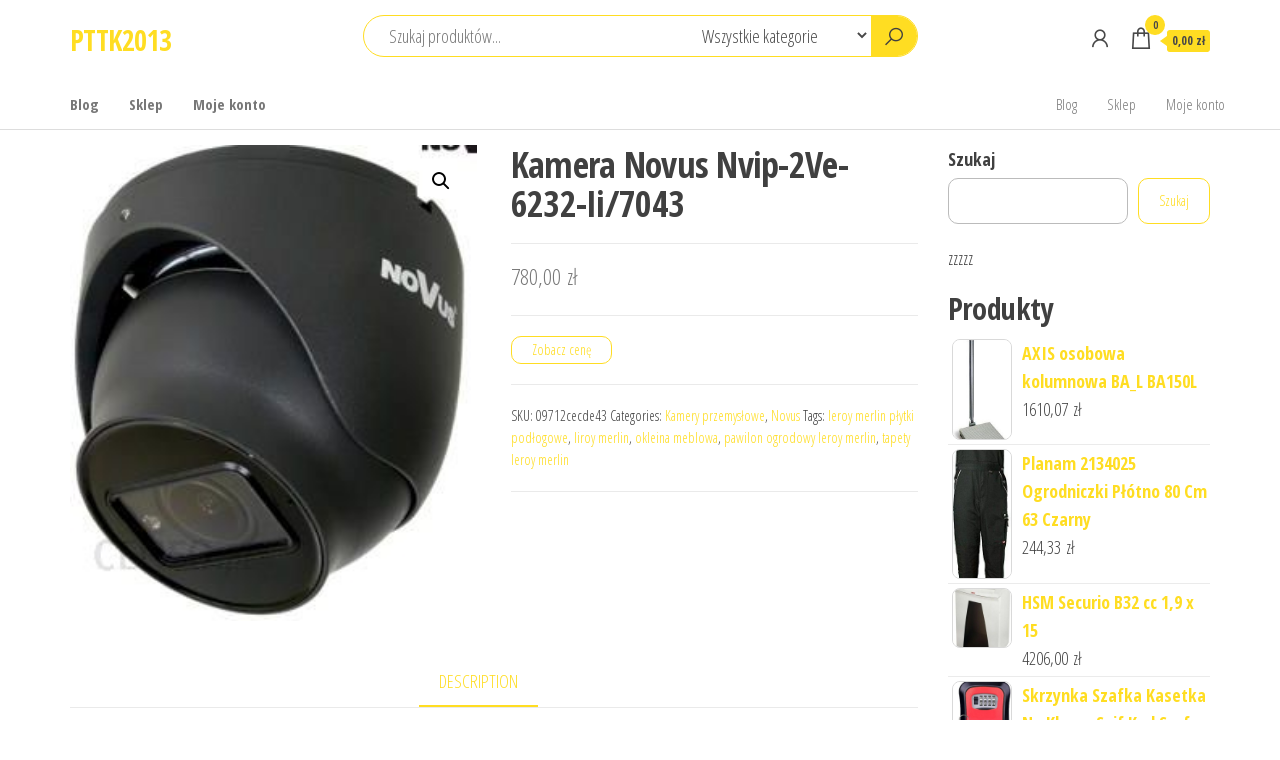

--- FILE ---
content_type: text/html; charset=UTF-8
request_url: https://pttk2013.pl/produkt/kamera-novus-nvip-2ve-6232-ii-7043/
body_size: 33437
content:
<!DOCTYPE html>
<html lang="pl-PL">
    <head>
        <meta charset="UTF-8">
        <meta name="viewport" content="width=device-width, initial-scale=1">
        <link rel="profile" href="http://gmpg.org/xfn/11">
        <title>Kamera Novus Nvip-2Ve-6232-Ii/7043 &#8211; PTTK2013</title>
<meta name='robots' content='max-image-preview:large' />
<link rel='dns-prefetch' href='//fonts.googleapis.com' />
<link href='https://fonts.gstatic.com' crossorigin rel='preconnect' />
<link rel="alternate" type="application/rss+xml" title="PTTK2013 &raquo; Kanał z wpisami" href="https://pttk2013.pl/feed/" />
<link rel="alternate" type="application/rss+xml" title="PTTK2013 &raquo; Kanał z komentarzami" href="https://pttk2013.pl/comments/feed/" />
<link rel="alternate" type="application/rss+xml" title="PTTK2013 &raquo; Kamera Novus Nvip-2Ve-6232-Ii/7043 Kanał z komentarzami" href="https://pttk2013.pl/produkt/kamera-novus-nvip-2ve-6232-ii-7043/feed/" />
<link rel="alternate" title="oEmbed (JSON)" type="application/json+oembed" href="https://pttk2013.pl/wp-json/oembed/1.0/embed?url=https%3A%2F%2Fpttk2013.pl%2Fprodukt%2Fkamera-novus-nvip-2ve-6232-ii-7043%2F" />
<link rel="alternate" title="oEmbed (XML)" type="text/xml+oembed" href="https://pttk2013.pl/wp-json/oembed/1.0/embed?url=https%3A%2F%2Fpttk2013.pl%2Fprodukt%2Fkamera-novus-nvip-2ve-6232-ii-7043%2F&#038;format=xml" />
<style id='wp-img-auto-sizes-contain-inline-css' type='text/css'>
img:is([sizes=auto i],[sizes^="auto," i]){contain-intrinsic-size:3000px 1500px}
/*# sourceURL=wp-img-auto-sizes-contain-inline-css */
</style>
<style id='wp-emoji-styles-inline-css' type='text/css'>

	img.wp-smiley, img.emoji {
		display: inline !important;
		border: none !important;
		box-shadow: none !important;
		height: 1em !important;
		width: 1em !important;
		margin: 0 0.07em !important;
		vertical-align: -0.1em !important;
		background: none !important;
		padding: 0 !important;
	}
/*# sourceURL=wp-emoji-styles-inline-css */
</style>
<style id='wp-block-library-inline-css' type='text/css'>
:root{--wp-block-synced-color:#7a00df;--wp-block-synced-color--rgb:122,0,223;--wp-bound-block-color:var(--wp-block-synced-color);--wp-editor-canvas-background:#ddd;--wp-admin-theme-color:#007cba;--wp-admin-theme-color--rgb:0,124,186;--wp-admin-theme-color-darker-10:#006ba1;--wp-admin-theme-color-darker-10--rgb:0,107,160.5;--wp-admin-theme-color-darker-20:#005a87;--wp-admin-theme-color-darker-20--rgb:0,90,135;--wp-admin-border-width-focus:2px}@media (min-resolution:192dpi){:root{--wp-admin-border-width-focus:1.5px}}.wp-element-button{cursor:pointer}:root .has-very-light-gray-background-color{background-color:#eee}:root .has-very-dark-gray-background-color{background-color:#313131}:root .has-very-light-gray-color{color:#eee}:root .has-very-dark-gray-color{color:#313131}:root .has-vivid-green-cyan-to-vivid-cyan-blue-gradient-background{background:linear-gradient(135deg,#00d084,#0693e3)}:root .has-purple-crush-gradient-background{background:linear-gradient(135deg,#34e2e4,#4721fb 50%,#ab1dfe)}:root .has-hazy-dawn-gradient-background{background:linear-gradient(135deg,#faaca8,#dad0ec)}:root .has-subdued-olive-gradient-background{background:linear-gradient(135deg,#fafae1,#67a671)}:root .has-atomic-cream-gradient-background{background:linear-gradient(135deg,#fdd79a,#004a59)}:root .has-nightshade-gradient-background{background:linear-gradient(135deg,#330968,#31cdcf)}:root .has-midnight-gradient-background{background:linear-gradient(135deg,#020381,#2874fc)}:root{--wp--preset--font-size--normal:16px;--wp--preset--font-size--huge:42px}.has-regular-font-size{font-size:1em}.has-larger-font-size{font-size:2.625em}.has-normal-font-size{font-size:var(--wp--preset--font-size--normal)}.has-huge-font-size{font-size:var(--wp--preset--font-size--huge)}.has-text-align-center{text-align:center}.has-text-align-left{text-align:left}.has-text-align-right{text-align:right}.has-fit-text{white-space:nowrap!important}#end-resizable-editor-section{display:none}.aligncenter{clear:both}.items-justified-left{justify-content:flex-start}.items-justified-center{justify-content:center}.items-justified-right{justify-content:flex-end}.items-justified-space-between{justify-content:space-between}.screen-reader-text{border:0;clip-path:inset(50%);height:1px;margin:-1px;overflow:hidden;padding:0;position:absolute;width:1px;word-wrap:normal!important}.screen-reader-text:focus{background-color:#ddd;clip-path:none;color:#444;display:block;font-size:1em;height:auto;left:5px;line-height:normal;padding:15px 23px 14px;text-decoration:none;top:5px;width:auto;z-index:100000}html :where(.has-border-color){border-style:solid}html :where([style*=border-top-color]){border-top-style:solid}html :where([style*=border-right-color]){border-right-style:solid}html :where([style*=border-bottom-color]){border-bottom-style:solid}html :where([style*=border-left-color]){border-left-style:solid}html :where([style*=border-width]){border-style:solid}html :where([style*=border-top-width]){border-top-style:solid}html :where([style*=border-right-width]){border-right-style:solid}html :where([style*=border-bottom-width]){border-bottom-style:solid}html :where([style*=border-left-width]){border-left-style:solid}html :where(img[class*=wp-image-]){height:auto;max-width:100%}:where(figure){margin:0 0 1em}html :where(.is-position-sticky){--wp-admin--admin-bar--position-offset:var(--wp-admin--admin-bar--height,0px)}@media screen and (max-width:600px){html :where(.is-position-sticky){--wp-admin--admin-bar--position-offset:0px}}

/*# sourceURL=wp-block-library-inline-css */
</style><style id='wp-block-search-inline-css' type='text/css'>
.wp-block-search__button{margin-left:10px;word-break:normal}.wp-block-search__button.has-icon{line-height:0}.wp-block-search__button svg{height:1.25em;min-height:24px;min-width:24px;width:1.25em;fill:currentColor;vertical-align:text-bottom}:where(.wp-block-search__button){border:1px solid #ccc;padding:6px 10px}.wp-block-search__inside-wrapper{display:flex;flex:auto;flex-wrap:nowrap;max-width:100%}.wp-block-search__label{width:100%}.wp-block-search.wp-block-search__button-only .wp-block-search__button{box-sizing:border-box;display:flex;flex-shrink:0;justify-content:center;margin-left:0;max-width:100%}.wp-block-search.wp-block-search__button-only .wp-block-search__inside-wrapper{min-width:0!important;transition-property:width}.wp-block-search.wp-block-search__button-only .wp-block-search__input{flex-basis:100%;transition-duration:.3s}.wp-block-search.wp-block-search__button-only.wp-block-search__searchfield-hidden,.wp-block-search.wp-block-search__button-only.wp-block-search__searchfield-hidden .wp-block-search__inside-wrapper{overflow:hidden}.wp-block-search.wp-block-search__button-only.wp-block-search__searchfield-hidden .wp-block-search__input{border-left-width:0!important;border-right-width:0!important;flex-basis:0;flex-grow:0;margin:0;min-width:0!important;padding-left:0!important;padding-right:0!important;width:0!important}:where(.wp-block-search__input){appearance:none;border:1px solid #949494;flex-grow:1;font-family:inherit;font-size:inherit;font-style:inherit;font-weight:inherit;letter-spacing:inherit;line-height:inherit;margin-left:0;margin-right:0;min-width:3rem;padding:8px;text-decoration:unset!important;text-transform:inherit}:where(.wp-block-search__button-inside .wp-block-search__inside-wrapper){background-color:#fff;border:1px solid #949494;box-sizing:border-box;padding:4px}:where(.wp-block-search__button-inside .wp-block-search__inside-wrapper) .wp-block-search__input{border:none;border-radius:0;padding:0 4px}:where(.wp-block-search__button-inside .wp-block-search__inside-wrapper) .wp-block-search__input:focus{outline:none}:where(.wp-block-search__button-inside .wp-block-search__inside-wrapper) :where(.wp-block-search__button){padding:4px 8px}.wp-block-search.aligncenter .wp-block-search__inside-wrapper{margin:auto}.wp-block[data-align=right] .wp-block-search.wp-block-search__button-only .wp-block-search__inside-wrapper{float:right}
/*# sourceURL=https://pttk2013.pl/wp-includes/blocks/search/style.min.css */
</style>
<style id='wp-block-group-inline-css' type='text/css'>
.wp-block-group{box-sizing:border-box}:where(.wp-block-group.wp-block-group-is-layout-constrained){position:relative}
/*# sourceURL=https://pttk2013.pl/wp-includes/blocks/group/style.min.css */
</style>
<style id='global-styles-inline-css' type='text/css'>
:root{--wp--preset--aspect-ratio--square: 1;--wp--preset--aspect-ratio--4-3: 4/3;--wp--preset--aspect-ratio--3-4: 3/4;--wp--preset--aspect-ratio--3-2: 3/2;--wp--preset--aspect-ratio--2-3: 2/3;--wp--preset--aspect-ratio--16-9: 16/9;--wp--preset--aspect-ratio--9-16: 9/16;--wp--preset--color--black: #000000;--wp--preset--color--cyan-bluish-gray: #abb8c3;--wp--preset--color--white: #ffffff;--wp--preset--color--pale-pink: #f78da7;--wp--preset--color--vivid-red: #cf2e2e;--wp--preset--color--luminous-vivid-orange: #ff6900;--wp--preset--color--luminous-vivid-amber: #fcb900;--wp--preset--color--light-green-cyan: #7bdcb5;--wp--preset--color--vivid-green-cyan: #00d084;--wp--preset--color--pale-cyan-blue: #8ed1fc;--wp--preset--color--vivid-cyan-blue: #0693e3;--wp--preset--color--vivid-purple: #9b51e0;--wp--preset--gradient--vivid-cyan-blue-to-vivid-purple: linear-gradient(135deg,rgb(6,147,227) 0%,rgb(155,81,224) 100%);--wp--preset--gradient--light-green-cyan-to-vivid-green-cyan: linear-gradient(135deg,rgb(122,220,180) 0%,rgb(0,208,130) 100%);--wp--preset--gradient--luminous-vivid-amber-to-luminous-vivid-orange: linear-gradient(135deg,rgb(252,185,0) 0%,rgb(255,105,0) 100%);--wp--preset--gradient--luminous-vivid-orange-to-vivid-red: linear-gradient(135deg,rgb(255,105,0) 0%,rgb(207,46,46) 100%);--wp--preset--gradient--very-light-gray-to-cyan-bluish-gray: linear-gradient(135deg,rgb(238,238,238) 0%,rgb(169,184,195) 100%);--wp--preset--gradient--cool-to-warm-spectrum: linear-gradient(135deg,rgb(74,234,220) 0%,rgb(151,120,209) 20%,rgb(207,42,186) 40%,rgb(238,44,130) 60%,rgb(251,105,98) 80%,rgb(254,248,76) 100%);--wp--preset--gradient--blush-light-purple: linear-gradient(135deg,rgb(255,206,236) 0%,rgb(152,150,240) 100%);--wp--preset--gradient--blush-bordeaux: linear-gradient(135deg,rgb(254,205,165) 0%,rgb(254,45,45) 50%,rgb(107,0,62) 100%);--wp--preset--gradient--luminous-dusk: linear-gradient(135deg,rgb(255,203,112) 0%,rgb(199,81,192) 50%,rgb(65,88,208) 100%);--wp--preset--gradient--pale-ocean: linear-gradient(135deg,rgb(255,245,203) 0%,rgb(182,227,212) 50%,rgb(51,167,181) 100%);--wp--preset--gradient--electric-grass: linear-gradient(135deg,rgb(202,248,128) 0%,rgb(113,206,126) 100%);--wp--preset--gradient--midnight: linear-gradient(135deg,rgb(2,3,129) 0%,rgb(40,116,252) 100%);--wp--preset--font-size--small: 13px;--wp--preset--font-size--medium: 20px;--wp--preset--font-size--large: 36px;--wp--preset--font-size--x-large: 42px;--wp--preset--spacing--20: 0.44rem;--wp--preset--spacing--30: 0.67rem;--wp--preset--spacing--40: 1rem;--wp--preset--spacing--50: 1.5rem;--wp--preset--spacing--60: 2.25rem;--wp--preset--spacing--70: 3.38rem;--wp--preset--spacing--80: 5.06rem;--wp--preset--shadow--natural: 6px 6px 9px rgba(0, 0, 0, 0.2);--wp--preset--shadow--deep: 12px 12px 50px rgba(0, 0, 0, 0.4);--wp--preset--shadow--sharp: 6px 6px 0px rgba(0, 0, 0, 0.2);--wp--preset--shadow--outlined: 6px 6px 0px -3px rgb(255, 255, 255), 6px 6px rgb(0, 0, 0);--wp--preset--shadow--crisp: 6px 6px 0px rgb(0, 0, 0);}:where(.is-layout-flex){gap: 0.5em;}:where(.is-layout-grid){gap: 0.5em;}body .is-layout-flex{display: flex;}.is-layout-flex{flex-wrap: wrap;align-items: center;}.is-layout-flex > :is(*, div){margin: 0;}body .is-layout-grid{display: grid;}.is-layout-grid > :is(*, div){margin: 0;}:where(.wp-block-columns.is-layout-flex){gap: 2em;}:where(.wp-block-columns.is-layout-grid){gap: 2em;}:where(.wp-block-post-template.is-layout-flex){gap: 1.25em;}:where(.wp-block-post-template.is-layout-grid){gap: 1.25em;}.has-black-color{color: var(--wp--preset--color--black) !important;}.has-cyan-bluish-gray-color{color: var(--wp--preset--color--cyan-bluish-gray) !important;}.has-white-color{color: var(--wp--preset--color--white) !important;}.has-pale-pink-color{color: var(--wp--preset--color--pale-pink) !important;}.has-vivid-red-color{color: var(--wp--preset--color--vivid-red) !important;}.has-luminous-vivid-orange-color{color: var(--wp--preset--color--luminous-vivid-orange) !important;}.has-luminous-vivid-amber-color{color: var(--wp--preset--color--luminous-vivid-amber) !important;}.has-light-green-cyan-color{color: var(--wp--preset--color--light-green-cyan) !important;}.has-vivid-green-cyan-color{color: var(--wp--preset--color--vivid-green-cyan) !important;}.has-pale-cyan-blue-color{color: var(--wp--preset--color--pale-cyan-blue) !important;}.has-vivid-cyan-blue-color{color: var(--wp--preset--color--vivid-cyan-blue) !important;}.has-vivid-purple-color{color: var(--wp--preset--color--vivid-purple) !important;}.has-black-background-color{background-color: var(--wp--preset--color--black) !important;}.has-cyan-bluish-gray-background-color{background-color: var(--wp--preset--color--cyan-bluish-gray) !important;}.has-white-background-color{background-color: var(--wp--preset--color--white) !important;}.has-pale-pink-background-color{background-color: var(--wp--preset--color--pale-pink) !important;}.has-vivid-red-background-color{background-color: var(--wp--preset--color--vivid-red) !important;}.has-luminous-vivid-orange-background-color{background-color: var(--wp--preset--color--luminous-vivid-orange) !important;}.has-luminous-vivid-amber-background-color{background-color: var(--wp--preset--color--luminous-vivid-amber) !important;}.has-light-green-cyan-background-color{background-color: var(--wp--preset--color--light-green-cyan) !important;}.has-vivid-green-cyan-background-color{background-color: var(--wp--preset--color--vivid-green-cyan) !important;}.has-pale-cyan-blue-background-color{background-color: var(--wp--preset--color--pale-cyan-blue) !important;}.has-vivid-cyan-blue-background-color{background-color: var(--wp--preset--color--vivid-cyan-blue) !important;}.has-vivid-purple-background-color{background-color: var(--wp--preset--color--vivid-purple) !important;}.has-black-border-color{border-color: var(--wp--preset--color--black) !important;}.has-cyan-bluish-gray-border-color{border-color: var(--wp--preset--color--cyan-bluish-gray) !important;}.has-white-border-color{border-color: var(--wp--preset--color--white) !important;}.has-pale-pink-border-color{border-color: var(--wp--preset--color--pale-pink) !important;}.has-vivid-red-border-color{border-color: var(--wp--preset--color--vivid-red) !important;}.has-luminous-vivid-orange-border-color{border-color: var(--wp--preset--color--luminous-vivid-orange) !important;}.has-luminous-vivid-amber-border-color{border-color: var(--wp--preset--color--luminous-vivid-amber) !important;}.has-light-green-cyan-border-color{border-color: var(--wp--preset--color--light-green-cyan) !important;}.has-vivid-green-cyan-border-color{border-color: var(--wp--preset--color--vivid-green-cyan) !important;}.has-pale-cyan-blue-border-color{border-color: var(--wp--preset--color--pale-cyan-blue) !important;}.has-vivid-cyan-blue-border-color{border-color: var(--wp--preset--color--vivid-cyan-blue) !important;}.has-vivid-purple-border-color{border-color: var(--wp--preset--color--vivid-purple) !important;}.has-vivid-cyan-blue-to-vivid-purple-gradient-background{background: var(--wp--preset--gradient--vivid-cyan-blue-to-vivid-purple) !important;}.has-light-green-cyan-to-vivid-green-cyan-gradient-background{background: var(--wp--preset--gradient--light-green-cyan-to-vivid-green-cyan) !important;}.has-luminous-vivid-amber-to-luminous-vivid-orange-gradient-background{background: var(--wp--preset--gradient--luminous-vivid-amber-to-luminous-vivid-orange) !important;}.has-luminous-vivid-orange-to-vivid-red-gradient-background{background: var(--wp--preset--gradient--luminous-vivid-orange-to-vivid-red) !important;}.has-very-light-gray-to-cyan-bluish-gray-gradient-background{background: var(--wp--preset--gradient--very-light-gray-to-cyan-bluish-gray) !important;}.has-cool-to-warm-spectrum-gradient-background{background: var(--wp--preset--gradient--cool-to-warm-spectrum) !important;}.has-blush-light-purple-gradient-background{background: var(--wp--preset--gradient--blush-light-purple) !important;}.has-blush-bordeaux-gradient-background{background: var(--wp--preset--gradient--blush-bordeaux) !important;}.has-luminous-dusk-gradient-background{background: var(--wp--preset--gradient--luminous-dusk) !important;}.has-pale-ocean-gradient-background{background: var(--wp--preset--gradient--pale-ocean) !important;}.has-electric-grass-gradient-background{background: var(--wp--preset--gradient--electric-grass) !important;}.has-midnight-gradient-background{background: var(--wp--preset--gradient--midnight) !important;}.has-small-font-size{font-size: var(--wp--preset--font-size--small) !important;}.has-medium-font-size{font-size: var(--wp--preset--font-size--medium) !important;}.has-large-font-size{font-size: var(--wp--preset--font-size--large) !important;}.has-x-large-font-size{font-size: var(--wp--preset--font-size--x-large) !important;}
/*# sourceURL=global-styles-inline-css */
</style>

<style id='classic-theme-styles-inline-css' type='text/css'>
/*! This file is auto-generated */
.wp-block-button__link{color:#fff;background-color:#32373c;border-radius:9999px;box-shadow:none;text-decoration:none;padding:calc(.667em + 2px) calc(1.333em + 2px);font-size:1.125em}.wp-block-file__button{background:#32373c;color:#fff;text-decoration:none}
/*# sourceURL=/wp-includes/css/classic-themes.min.css */
</style>
<link rel='stylesheet' id='photoswipe-css' href='https://pttk2013.pl/wp-content/plugins/woocommerce/assets/css/photoswipe/photoswipe.min.css?ver=6.4.1' type='text/css' media='all' />
<link rel='stylesheet' id='photoswipe-default-skin-css' href='https://pttk2013.pl/wp-content/plugins/woocommerce/assets/css/photoswipe/default-skin/default-skin.min.css?ver=6.4.1' type='text/css' media='all' />
<link rel='stylesheet' id='woocommerce-layout-css' href='https://pttk2013.pl/wp-content/plugins/woocommerce/assets/css/woocommerce-layout.css?ver=6.4.1' type='text/css' media='all' />
<link rel='stylesheet' id='woocommerce-smallscreen-css' href='https://pttk2013.pl/wp-content/plugins/woocommerce/assets/css/woocommerce-smallscreen.css?ver=6.4.1' type='text/css' media='only screen and (max-width: 768px)' />
<link rel='stylesheet' id='woocommerce-general-css' href='https://pttk2013.pl/wp-content/plugins/woocommerce/assets/css/woocommerce.css?ver=6.4.1' type='text/css' media='all' />
<style id='woocommerce-inline-inline-css' type='text/css'>
.woocommerce form .form-row .required { visibility: visible; }
/*# sourceURL=woocommerce-inline-inline-css */
</style>
<link rel='stylesheet' id='envo-shop-fonts-css' href='https://fonts.googleapis.com/css?family=Open+Sans+Condensed%3A300%2C500%2C700&#038;subset=cyrillic%2Ccyrillic-ext%2Cgreek%2Cgreek-ext%2Clatin-ext%2Cvietnamese' type='text/css' media='all' />
<link rel='stylesheet' id='bootstrap-css' href='https://pttk2013.pl/wp-content/themes/envo-shop/css/bootstrap.css?ver=3.3.7' type='text/css' media='all' />
<link rel='stylesheet' id='mmenu-light-css' href='https://pttk2013.pl/wp-content/themes/envo-shop/css/mmenu-light.min.css?ver=1.0.9' type='text/css' media='all' />
<link rel='stylesheet' id='envo-shop-stylesheet-css' href='https://pttk2013.pl/wp-content/themes/envo-shop/style.css?ver=1.0.9' type='text/css' media='all' />
<link rel='stylesheet' id='line-awesome-css' href='https://pttk2013.pl/wp-content/themes/envo-shop/css/line-awesome.min.css?ver=1.3.0' type='text/css' media='all' />
<script type="text/javascript" src="https://pttk2013.pl/wp-includes/js/jquery/jquery.min.js?ver=3.7.1" id="jquery-core-js"></script>
<script type="text/javascript" src="https://pttk2013.pl/wp-includes/js/jquery/jquery-migrate.min.js?ver=3.4.1" id="jquery-migrate-js"></script>
<link rel="https://api.w.org/" href="https://pttk2013.pl/wp-json/" /><link rel="alternate" title="JSON" type="application/json" href="https://pttk2013.pl/wp-json/wp/v2/product/3053" /><link rel="EditURI" type="application/rsd+xml" title="RSD" href="https://pttk2013.pl/xmlrpc.php?rsd" />
<meta name="generator" content="WordPress 6.9" />
<meta name="generator" content="WooCommerce 6.4.1" />
<link rel="canonical" href="https://pttk2013.pl/produkt/kamera-novus-nvip-2ve-6232-ii-7043/" />
<link rel='shortlink' href='https://pttk2013.pl/?p=3053' />
<link rel="pingback" href="https://pttk2013.pl/xmlrpc.php">
	<noscript><style>.woocommerce-product-gallery{ opacity: 1 !important; }</style></noscript>
			<style type="text/css" id="wp-custom-css">
			.woocommerce ul.products li.product a img {
    height: 230px;
    object-fit: contain;
}

.woocommerce ul.products li.product .woocommerce-loop-product__title {
    height: 90px;
    overflow: hidden;
}
		</style>
		    </head>
    <body id="blog" class="wp-singular product-template-default single single-product postid-3053 wp-theme-envo-shop theme-envo-shop woocommerce woocommerce-page woocommerce-no-js">
        <a class="skip-link screen-reader-text" href="#site-content">Przejdź do treści</a>        <div class="page-wrap">
            <div class="site-header container-fluid">
    <div class="container" >
        <div class="heading-row row" >
            <div class="site-heading col-md-3 hidden-xs" >
                            <div class="site-branding-logo">
                            </div>
            <div class="site-branding-text">
                                    <p class="site-title"><a href="https://pttk2013.pl/" rel="home">PTTK2013</a></p>
                
                            </div><!-- .site-branding-text -->
                    </div>
            <div class="search-heading col-md-6 col-xs-12">
                                    <div class="header-search-form">
                        <form role="search" method="get" action="https://pttk2013.pl/">
                            <input type="hidden" name="post_type" value="product" />
                            <input class="header-search-input" name="s" type="text" placeholder="Szukaj produktów..."/>
                            <select class="header-search-select" name="product_cat">
                                <option value="">Wszystkie kategorie</option> 
                                <option value="2-megapikselowy-obiektyw-macro-i-2-megapikselowy-obiektyw-bokeh">2-megapikselowy obiektyw Macro i 2-megapikselowy obiektyw Bokeh. (1)</option><option value="2x3">2x3 (4)</option><option value="3b-scientific">3B Scientific (2)</option><option value="3d-nr">3D NR (1)</option><option value="3m">3M (5)</option><option value="4f">4F (1)</option><option value="4m">4M (1)</option><option value="58products">58Products (1)</option><option value="70mai">70mai (1)</option><option value="abbyy">Abbyy (3)</option><option value="abcvision">ABCVISION (37)</option><option value="abus">Abus (4)</option><option value="access-point">Access Point (8)</option><option value="acer">Acer (22)</option><option value="acra">Acra (1)</option><option value="acti">Acti (2)</option><option value="actina">Actina (1)</option><option value="activ">ACTIV (13)</option><option value="active">ACTIVE (8)</option><option value="activejet">ActiveJet (4)</option><option value="activeshop">Activeshop (21)</option><option value="adidas">adidas (2)</option><option value="adidas-originals">adidas Originals (1)</option><option value="adobe">Adobe (1)</option><option value="aeg">AEG (1)</option><option value="aerobie">Aerobie (1)</option><option value="af-nova">AF Nova (1)</option><option value="aftershokz">AfterShokz (2)</option><option value="agfaphoto">Agfaphoto (1)</option><option value="airpress">Airpress (1)</option><option value="aj">AJ (1)</option><option value="akcesoria-alarmowe">Akcesoria alarmowe (3)</option><option value="akcesoria-audio">Akcesoria Audio (2)</option><option value="akcesoria-dla-kucharzy-i-barmanow">Akcesoria dla kucharzy i barmanów (7)</option><option value="akcesoria-dla-lalek">Akcesoria dla lalek (8)</option><option value="akcesoria-do-bram">Akcesoria do bram (4)</option><option value="akcesoria-do-butow">Akcesoria do butów (1)</option><option value="akcesoria-do-domofonow">Akcesoria do domofonów (6)</option><option value="akcesoria-do-drukarek-biurowych">Akcesoria do drukarek biurowych (8)</option><option value="akcesoria-do-drukarek-i-skanerow">Akcesoria do drukarek i skanerów (12)</option><option value="akcesoria-do-filtrow-akwariowych">Akcesoria do filtrów akwariowych (1)</option><option value="akcesoria-do-instrumentow-detych">Akcesoria do instrumentów dętych (3)</option><option value="akcesoria-do-klimatyzacji-i-wentylacji">Akcesoria do klimatyzacji i wentylacji (1)</option><option value="akcesoria-do-makijazu">Akcesoria do makijażu (1)</option><option value="akcesoria-do-manicure-i-pedicure">Akcesoria do manicure i pedicure (4)</option><option value="akcesoria-do-mebli">Akcesoria do mebli (2)</option><option value="akcesoria-do-mikrofonow">Akcesoria do mikrofonów (1)</option><option value="akcesoria-do-monitoringu">Akcesoria do monitoringu (325)</option><option value="akcesoria-do-monitorow">Akcesoria do monitorów (2)</option><option value="akcesoria-do-myjek">Akcesoria do myjek (8)</option><option value="akcesoria-do-narzedzi-pneumatycznych">Akcesoria do narzędzi pneumatycznych (1)</option><option value="akcesoria-do-narzedzi-pomiarowych">Akcesoria do narzędzi pomiarowych (1)</option><option value="akcesoria-do-narzedzi-recznych">Akcesoria do narzędzi ręcznych (7)</option><option value="akcesoria-do-odkurzaczy">Akcesoria do odkurzaczy (5)</option><option value="akcesoria-do-opraw-dokumentow">Akcesoria do opraw dokumentów (7)</option><option value="akcesoria-do-pielegnacji-i-stylizacji-wlosow">Akcesoria do pielęgnacji i stylizacji włosów (2)</option><option value="akcesoria-do-pomp">Akcesoria do pomp (1)</option><option value="akcesoria-do-rehabilitacji">Akcesoria do rehabilitacji (1)</option><option value="akcesoria-do-sprzetu-naziemnego">Akcesoria do sprzętu naziemnego (2)</option><option value="akcesoria-do-sprzetu-prezentacyjnego">Akcesoria do sprzętu prezentacyjnego (25)</option><option value="akcesoria-do-statywow-i-glowic">Akcesoria do statywów i głowic (1)</option><option value="akcesoria-do-urzadzen-sieciowych">Akcesoria do urządzeń sieciowych (4)</option><option value="akcesoria-do-utrzymania-czystosci">Akcesoria do utrzymania czystości (61)</option><option value="akcesoria-estradowe-i-studyjne">Akcesoria estradowe i studyjne (1)</option><option value="akcesoria-i-czesci-do-agd">Akcesoria i części do AGD (4)</option><option value="akcesoria-i-czesci-do-narzedzi-mechanicznych">Akcesoria i części do narzędzi mechanicznych (2)</option><option value="akcesoria-i-czesci-rolnicze">Akcesoria i części rolnicze (4)</option><option value="akcesoria-satelitarne">Akcesoria satelitarne (2)</option><option value="akcesoria-szwalnicze-i-tekstylia">Akcesoria szwalnicze i tekstylia (1)</option><option value="akracing">AKracing (1)</option><option value="akumulatory-dedykowane">Akumulatory dedykowane (6)</option><option value="akumulatory-i-baterie-uniwersalne">Akumulatory i baterie uniwersalne (3)</option><option value="alcatel">ALCATEL (1)</option><option value="alda">Alda (1)</option><option value="allboards">Allboards (3)</option><option value="allergan">Allergan (1)</option><option value="alpine">Alpine (1)</option><option value="alpino">Alpino (1)</option><option value="amazfit">Amazfit (3)</option><option value="amazon">Amazon (1)</option><option value="amd">AMD (2)</option><option value="amerbox">Amerbox (1)</option><option value="amio">AMiO (2)</option><option value="amplitunery">Amplitunery (3)</option><option value="angel">Angel (3)</option><option value="anker">Anker (4)</option><option value="antar">Antar (1)</option><option value="anteny-naziemne">Anteny naziemne (1)</option><option value="aparaty-bezlusterkowe">Aparaty bezlusterkowe (2)</option><option value="aparaty-cyfrowe">Aparaty cyfrowe (2)</option><option value="apple">Apple (22)</option><option value="aptel">Aptel (1)</option><option value="aqua-mercado">Aqua Mercado (3)</option><option value="arcam">Arcam (3)</option><option value="arcoroc">Arcoroc (1)</option><option value="arctic">Arctic (1)</option><option value="argo">Argo (5)</option><option value="argo-kobra">Argo Kobra (10)</option><option value="argo-wallner">Argo Wallner (5)</option><option value="argon-audio">Argon Audio (1)</option><option value="argox">Argox (1)</option><option value="armedical">ARmedical (1)</option><option value="art">Art (7)</option><option value="art-mas">ART-MAS (2)</option><option value="artykuly-papiernicze">Artykuły papiernicze (13)</option><option value="artykuly-pismiennicze">Artykuły piśmiennicze (42)</option><option value="asrock">Asrock (1)</option><option value="assa-abloy">Assa Abloy (3)</option><option value="asus">ASUS (8)</option><option value="ateneum">Ateneum (2)</option><option value="atlantic">Atlantic (1)</option><option value="atmp">Atmp (1)</option><option value="atte">Atte (1)</option><option value="audio-technica">Audio-Technica (1)</option><option value="aukey">Aukey (1)</option><option value="auna">Auna (1)</option><option value="auta-i-inne-pojazdy-do-zabawy">Auta i inne pojazdy do zabawy (3)</option><option value="avene">Avene (1)</option><option value="avtek">Avtek (10)</option><option value="axis">Axis (160)</option><option value="ayala">AYALA (1)</option><option value="b-box">b.box (1)</option><option value="b2b-partner">B2B Partner (16)</option><option value="babyliss">BaByliss (15)</option><option value="bagazniki-bazowe">Bagażniki bazowe (1)</option><option value="bagia">Bagia (1)</option><option value="bahco">Bahco (7)</option><option value="bang-olufsen">BANG &amp; OLUFSEN (1)</option><option value="bantex">Bantex (1)</option><option value="baofeng">Baofeng (2)</option><option value="barbie">Barbie (9)</option><option value="barco">Barco (1)</option><option value="bartscher">BARTSCHER (2)</option><option value="base-protection">Base Protection (1)</option><option value="baseus">Baseus (5)</option><option value="baterie-kuchenne">Baterie kuchenne (1)</option><option value="baybyliss">Baybyliss (2)</option><option value="bcs">BCS (129)</option><option value="beam">Beam (7)</option><option value="beats">Beats (1)</option><option value="beautifly">Beautifly (6)</option><option value="beauty-limited">Beauty Limited (1)</option><option value="beauty-system">Beauty System (10)</option><option value="beautysystem">BeautySystem (1)</option><option value="bebilon-nutricia">Bebilon-Nutricia (2)</option><option value="behringer">Behringer (2)</option><option value="bellota">Bellota (7)</option><option value="belti">Belti (1)</option><option value="bemeta">Bemeta (2)</option><option value="bemondi">Bemondi (1)</option><option value="bench">Bench (1)</option><option value="benq">BenQ (35)</option><option value="bestway">Bestway (1)</option><option value="beta">Beta (1)</option><option value="beurer">Beurer (21)</option><option value="beyerdynamic">Beyerdynamic (2)</option><option value="bft">BFT (3)</option><option value="bic">BiC (1)</option><option value="bielizna-dziecieca">Bielizna dziecięca (2)</option><option value="bien-air">Bien Air (2)</option><option value="bieznie-treningowe">Bieżnie treningowe (2)</option><option value="bindownice">Bindownice (2)</option><option value="bioevolution">Bioevolution (1)</option><option value="biografie-i-dzienniki">Biografie i dzienniki (1)</option><option value="biomus">Biomus (2)</option><option value="biowet">Biowet (1)</option><option value="bitner">Bitner (1)</option><option value="bituxx">Bituxx (2)</option><option value="bity">Bity (1)</option><option value="biurka">Biurka (64)</option><option value="biurka-dzieciece">Biurka dziecięce (2)</option><option value="bixolon">Bixolon (7)</option><option value="bizerba">Bizerba (3)</option><option value="blackmagic-design">Blackmagic Design (1)</option><option value="blaty-kuchenne">Blaty kuchenne (1)</option><option value="blaupunkt">Blaupunkt (3)</option><option value="blow">Blow (6)</option><option value="blue">Blue (1)</option><option value="blue-orca-coffee">Blue Orca Coffee (1)</option><option value="bluedio">Bluedio (1)</option><option value="bolsius">Bolsius (1)</option><option value="borgoverstrom">Borg&amp;Overstrom (1)</option><option value="borjomi">Borjomi (1)</option><option value="bosch">Bosch (23)</option><option value="botti">Botti (1)</option><option value="boxmet">Boxmet (1)</option><option value="brabantia">Brabantia (1)</option><option value="brinno">Brinno (3)</option><option value="brita">Brita (1)</option><option value="britax-romer">Britax &amp; Romer (2)</option><option value="bros">Bros (1)</option><option value="brother">Brother (71)</option><option value="browin">Browin (2)</option><option value="bts">BTS (1)</option><option value="buty-sportowe-damskie">Buty sportowe damskie (5)</option><option value="buty-sportowe-meskie">Buty sportowe męskie (6)</option><option value="buty-trekkingowe">Buty trekkingowe (5)</option><option value="buty-zimowe">Buty zimowe (4)</option><option value="buty-zimowe-dzieciece">Buty zimowe dziecięce (2)</option><option value="caliber">Caliber (1)</option><option value="calissimo">Calissimo (7)</option><option value="calypso">Calypso (2)</option><option value="cambridge-audio">Cambridge Audio (1)</option><option value="cameron-sino">Cameron Sino (1)</option><option value="camsat">CamSat (1)</option><option value="canon">Canon (38)</option><option value="carioca">Carioca (1)</option><option value="cartonbox">Cartonbox (2)</option><option value="cas">CAS (1)</option><option value="casio">Casio (11)</option><option value="caterpillar">Caterpillar (6)</option><option value="cdvi">CDVI (5)</option><option value="cecotec">Cecotec (5)</option><option value="centrale-alarmowe">Centrale alarmowe (1)</option><option value="centrale-rekuperacyjne">Centrale rekuperacyjne (2)</option><option value="cerkamed">Cerkamed (1)</option><option value="cersanit">Cersanit (1)</option><option value="certum-pcc">Certum Pcc (1)</option><option value="cerva">Cerva (7)</option><option value="chameleon">CHAMELEON (3)</option><option value="chemia-akwariowa">Chemia akwariowa (1)</option><option value="chemia-gospodarcza">Chemia gospodarcza (3)</option><option value="chemia-i-akcesoria-basenowe">Chemia i akcesoria basenowe (1)</option><option value="chicos">Chicos (1)</option><option value="chief">CHIEF (1)</option><option value="chlodzenie-procesora">Chłodzenie procesora (1)</option><option value="chlodzenie-wodne">Chłodzenie wodne (1)</option><option value="christie">Christie (2)</option><option value="chronsmarta">ChronSmarta (1)</option><option value="cipherlab">CipherLab (1)</option><option value="cisco">Cisco (1)</option><option value="cisnieniomierze-i-akcesoria">Ciśnieniomierze i akcesoria (3)</option><option value="citizen">Citizen (13)</option><option value="cleancraft">Cleancraft (4)</option><option value="cleanfix">CLEANFIX (1)</option><option value="cobi">Cobi (1)</option><option value="cobi-klocki">Cobi Klocki (1)</option><option value="coden-fitness">Coden Fitness (1)</option><option value="cofra">Cofra (54)</option><option value="colop">Colop (1)</option><option value="coloplast">Coloplast (1)</option><option value="colormetrics">Colormetrics (1)</option><option value="columbia">Columbia (1)</option><option value="cookpro">CookPRO (1)</option><option value="coreparts">CoreParts (1)</option><option value="corral">Corral (1)</option><option value="corsair">Corsair (2)</option><option value="costway">Costway (1)</option><option value="cps">CPS (2)</option><option value="creative">Creative (1)</option><option value="crocs">Crocs (1)</option><option value="cyclo-vac">Cyclo Vac (2)</option><option value="czajniki-elektryczne">Czajniki elektryczne (6)</option><option value="czesci-do-maszyn-rolniczych">Części do maszyn rolniczych (1)</option><option value="czesci-i-moduly-do-dronow">Części i moduły do dronów (1)</option><option value="czujniki-ruchu-i-fotokomorki">Czujniki ruchu i fotokomórki (3)</option><option value="czytniki-e-book">Czytniki e-book (1)</option><option value="czytniki-kart-flash">Czytniki kart Flash (3)</option><option value="czytniki-kodow-kreskowych">Czytniki kodów kreskowych (36)</option><option value="d-link">D-Link (4)</option><option value="daewoo">Daewoo (1)</option><option value="dahle">Dahle (9)</option><option value="dahua">Dahua (316)</option><option value="dalmierze-i-drogomierze">Dalmierze i drogomierze (1)</option><option value="dania-gotowe">Dania gotowe (1)</option><option value="dante">Dante (1)</option><option value="dary-natury">Dary Natury (1)</option><option value="datalogic">Datalogic (18)</option><option value="datecs">Datecs (2)</option><option value="datura">Datura (2)</option><option value="dc-fix">DC-Fix (1)</option><option value="ddpai">Ddpai (1)</option><option value="deante">Deante (1)</option><option value="decathlon-domyos">Decathlon Domyos (1)</option><option value="dedra">Dedra (3)</option><option value="defender">DEFENDER (1)</option><option value="defro">Defro (1)</option><option value="defunc">DeFunc (1)</option><option value="deli">Deli (2)</option><option value="dell">DELL (10)</option><option value="delock">Delock (2)</option><option value="delta">Delta (4)</option><option value="delta-plus">Delta Plus (2)</option><option value="deltaplus">Deltaplus (7)</option><option value="demart">Demart (5)</option><option value="denver">Denver (1)</option><option value="depilatory-i-golarki-damskie">Depilatory i golarki damskie (1)</option><option value="derform">Derform (1)</option><option value="dermaheal-hl">Dermaheal HL (1)</option><option value="dermedic">Dermedic (1)</option><option value="dermokosmetyki">Dermokosmetyki (4)</option><option value="detektory">Detektory (1)</option><option value="develop">Develop (1)</option><option value="devilbiss">Devilbiss (3)</option><option value="dewalt">DeWalt (7)</option><option value="dexter-power">DEXTER POWER (1)</option><option value="dexxer">Dexxer (14)</option><option value="diablo">Diablo (1)</option><option value="diablo-chairs">Diablo Chairs (2)</option><option value="diagnosis">Diagnosis (3)</option><option value="diamond-lamps">Diamond Lamps (1)</option><option value="diforo">Diforo (1)</option><option value="digi">DIGI (5)</option><option value="digitus">Digitus (2)</option><option value="disan">Disan (1)</option><option value="djeco">Djeco (6)</option><option value="dji">DJI (3)</option><option value="dmuchawy-i-odkurzacze-do-lisci">Dmuchawy i odkurzacze do liści (2)</option><option value="dolfos">Dolfos (19)</option><option value="dolmar">Dolmar (1)</option><option value="domofony">Domofony (4)</option><option value="donau">Donau (2)</option><option value="donegal">Donegal (1)</option><option value="dozowniki-papieru-i-mydla">Dozowniki papieru i mydła (1)</option><option value="dpm">Dpm (1)</option><option value="drainvac">Drainvac (2)</option><option value="drapaki-dla-kotow">Drapaki dla kotów (1)</option><option value="draytek">DrayTek (1)</option><option value="dreame">Dreame (3)</option><option value="dresy-meskie">Dresy męskie (1)</option><option value="drobne-urzadzenia-gastronomiczne">Drobne urządzenia gastronomiczne (28)</option><option value="dromader">Dromader (1)</option><option value="drony">Drony (2)</option><option value="drtusz">DrTusz (5)</option><option value="drukarki-atramentowe">Drukarki atramentowe (13)</option><option value="drukarki-etykiet">Drukarki etykiet (75)</option><option value="drukarki-i-kasy-fiskalne">Drukarki i kasy fiskalne (12)</option><option value="drukarki-iglowe">Drukarki igłowe (3)</option><option value="drukarki-laserowe">Drukarki laserowe (59)</option><option value="druki">Druki (36)</option><option value="dumel-discovery">Dumel Discovery (1)</option><option value="dunlop">Dunlop (1)</option><option value="dupont">DUPONT (1)</option><option value="durable">Durable (1)</option><option value="duramax">Duramax (1)</option><option value="dvs">Dvs (53)</option><option value="dymo">Dymo (4)</option><option value="dynatone">Dynatone (1)</option><option value="dyski-nas">Dyski NAS (1)</option><option value="dyski-ssd">Dyski SSD (4)</option><option value="dyski-twarde">Dyski twarde (1)</option><option value="dystrybutory-wody">Dystrybutory wody (10)</option><option value="dywany-i-wykladziny-dywanowe">Dywany i wykładziny dywanowe (1)</option><option value="dzieciece-akcesoria-dekoracyjne">Dziecięce akcesoria dekoracyjne (1)</option><option value="dziurkacze-i-zszywacze">Dziurkacze i zszywacze (8)</option><option value="dzwonki-i-akcesoria">Dzwonki i akcesoria (2)</option><option value="eba">Eba (8)</option><option value="ecomed">Ecomed (2)</option><option value="edbak">Edbak (1)</option><option value="edifier">Edifier (10)</option><option value="edimax">Edimax (1)</option><option value="edytory-grafiki-i-video">Edytory grafiki i video (1)</option><option value="ega-master">Ega Master (1)</option><option value="einhell">Einhell (8)</option><option value="eizo">Eizo (1)</option><option value="ekon-studio">Ekon Studio (1)</option><option value="ekrany-projekcyjne">Ekrany projekcyjne (36)</option><option value="eldom">ELDOM (1)</option><option value="electrolux">Electrolux (3)</option><option value="elektryczne-szczoteczki-do-zebow">Elektryczne szczoteczki do zębów (1)</option><option value="elementy-montazowe">Elementy montażowe (2)</option><option value="elf">Elf (1)</option><option value="elita">Elita (1)</option><option value="elmes">Elmes (2)</option><option value="elo">Elo (2)</option><option value="elo-touch-solutions">Elo Touch Solutions (3)</option><option value="elten">Elten (4)</option><option value="elzab">Elzab (1)</option><option value="emerson">Emerson (3)</option><option value="enbio">Enbio (1)</option><option value="endgame-gear">Endgame Gear (1)</option><option value="energizer">Energizer (1)</option><option value="energotytan">Energotytan (1)</option><option value="enpap">Enpap (3)</option><option value="epson">Epson (92)</option><option value="erbauer">Erbauer (1)</option><option value="ermila">Ermila (2)</option><option value="esperanza">Esperanza (5)</option><option value="esselte">Esselte (2)</option><option value="eta">ETA (1)</option><option value="eufy">Eufy (5)</option><option value="eura">EURA (6)</option><option value="eurokraftpro">EUROKRAFTpro (12)</option><option value="eurolook">Eurolook (7)</option><option value="europapier">Europapier (2)</option><option value="evolis">Evolis (1)</option><option value="ewimar">EWIMAR (1)</option><option value="expressmap">ExpressMap (1)</option><option value="ezviz">EZVIZ (42)</option><option value="fabryka-mebli-akord">Fabryka Mebli Akord (2)</option><option value="fagum-stomil">Fagum-Stomil (4)</option><option value="farby">Farby (1)</option><option value="fargo">Fargo (1)</option><option value="fein">Fein (2)</option><option value="feiyutech">FeiyuTech (1)</option><option value="fellowes">Fellowes (25)</option><option value="fermo">Fermo (4)</option><option value="festool">Festool (17)</option><option value="figurki-makiety-i-zestawy">Figurki makiety i zestawy (2)</option><option value="filtry-do-odkurzaczy">Filtry do odkurzaczy (4)</option><option value="final-audio">Final Audio (1)</option><option value="fisher-price">Fisher-Price (1)</option><option value="fiskars">Fiskars (1)</option><option value="flo">Flo (1)</option><option value="flokk">Flokk (2)</option><option value="fluke">Fluke (1)</option><option value="focusrite">Focusrite (1)</option><option value="folie-i-szkla-ochronne">Folie i szkła ochronne (2)</option><option value="fontanot">Fontanot (1)</option><option value="forgast">Forgast (19)</option><option value="formy-do-pieczenia">Formy do pieczenia (1)</option><option value="forte">Forte (1)</option><option value="foscam">Foscam (7)</option><option value="fotele">Fotele (2)</option><option value="fotele-dla-graczy">Fotele dla graczy (5)</option><option value="fotele-i-krzesla-biurowe">Fotele i krzesła biurowe (173)</option><option value="foteliki-samochodowe">Foteliki samochodowe (1)</option><option value="fotoenergia">Fotoenergia (1)</option><option value="fox">FOX (6)</option><option value="franke">Franke (2)</option><option value="frezarki-i-strugi">Frezarki i strugi (1)</option><option value="fromm-starck">Fromm &amp; Starck (2)</option><option value="fronius">Fronius (1)</option><option value="frytkownice">Frytkownice (1)</option><option value="fujifilm">Fujifilm (1)</option><option value="fujitsu">Fujitsu (3)</option><option value="gadget-master">Gadget Master (1)</option><option value="galderma">Galderma (1)</option><option value="galeria-papieru">Galeria Papieru (3)</option><option value="galmet">Galmet (2)</option><option value="gala-meble">Gała Meble (1)</option><option value="gamepady">Gamepady (1)</option><option value="gamma-piu">Gamma Piu (1)</option><option value="ganz">Ganz (5)</option><option value="garaze-i-wiaty">Garaże i wiaty (1)</option><option value="gardena">Gardena (2)</option><option value="garett">Garett (10)</option><option value="garmin">Garmin (4)</option><option value="garnki">Garnki (1)</option><option value="geemarc">Geemarc (1)</option><option value="geko">Geko (3)</option><option value="gembird">GEMBIRD (4)</option><option value="genesis">Genesis (1)</option><option value="genway">Genway (1)</option><option value="gepard">Gepard (1)</option><option value="gerlach">Gerlach (2)</option><option value="getac">Getac (1)</option><option value="giant">Giant (1)</option><option value="gigabyte">Gigabyte (2)</option><option value="gilotyny-do-papieru">Gilotyny do papieru (2)</option><option value="gimi">Gimi (1)</option><option value="giosedio">Giosedio (8)</option><option value="giroflex">Giroflex (1)</option><option value="gise">Gise (1)</option><option value="glorious-pc-gaming-race">Glorious Pc Gaming Race (1)</option><option value="glover">Glover (1)</option><option value="glukometry-i-akcesoria-dla-diabetykow">Glukometry i akcesoria dla diabetyków (1)</option><option value="glosniki">Głośniki (1)</option><option value="glosniki-multimedialne">Głośniki multimedialne (3)</option><option value="glosniki-przenosne">Głośniki przenośne (5)</option><option value="godex">Godex (1)</option><option value="gogen">Gogen (1)</option><option value="golarki-meskie">Golarki męskie (3)</option><option value="goodyear">Goodyear (1)</option><option value="google">Google (9)</option><option value="gopro">GoPro (2)</option><option value="gorgol">GORGOL (3)</option><option value="gramofony">Gramofony (1)</option><option value="grand">Grand (15)</option><option value="granit">GRANIT (1)</option><option value="graphite">Graphite (14)</option><option value="gredil">Gredil (1)</option><option value="greenie">Greenie (3)</option><option value="greenso">Greenso (1)</option><option value="greisinger">Greisinger (1)</option><option value="grohe">Grohe (2)</option><option value="grospol">Grospol (24)</option><option value="grundig">Grundig (1)</option><option value="gry-playstation-3">Gry PlayStation 3 (1)</option><option value="gry-playstation-4">Gry PlayStation 4 (1)</option><option value="gtv">Gtv (3)</option><option value="guess">Guess (1)</option><option value="guide">GUIDE (1)</option><option value="gwarancje-i-pakiety-serwisowe">Gwarancje i pakiety serwisowe (3)</option><option value="hagor">Hagor (1)</option><option value="haiku-audio">Haiku Audio (1)</option><option value="halmar">Halmar (11)</option><option value="hama">Hama (7)</option><option value="hammer">Hammer (1)</option><option value="hamron">Hamron (1)</option><option value="handmet">Handmet (1)</option><option value="hanwha-techwin">Hanwha Techwin (24)</option><option value="hard-head">Hard Head (2)</option><option value="hasbro">Hasbro (10)</option><option value="haylou">Haylou (5)</option><option value="hazet">Hazet (1)</option><option value="hb">HB (1)</option><option value="hdwr">Hdwr (4)</option><option value="head">Head (1)</option><option value="hendi">Hendi (24)</option><option value="herbapol">Herbapol (1)</option><option value="herlitz">Herlitz (1)</option><option value="hexagon">Hexagon (3)</option><option value="hi-tec">Hi-Tec (1)</option><option value="hifiman">HiFiMan (2)</option><option value="hikvision">Hikvision (281)</option><option value="hipo">Hipo (1)</option><option value="hisense">Hisense (2)</option><option value="historia-i-literatura-faktu">Historia i literatura faktu (2)</option><option value="hitachi">Hitachi (3)</option><option value="hlc">HLC (1)</option><option value="hodowla-zwierzat">Hodowla zwierząt (109)</option><option value="hogert">Hogert (1)</option><option value="hohner">Hohner (2)</option><option value="hokery-i-stolki-barowe">Hokery i stołki barowe (1)</option><option value="holzmann">Holzmann (1)</option><option value="homedics">Homedics (1)</option><option value="honeywell">Honeywell (16)</option><option value="hossa">Hossa (2)</option><option value="hp">HP (80)</option><option value="hqvision">Hqvision (5)</option><option value="hsm">HSM (54)</option><option value="huawei">Huawei (17)</option><option value="hudora">Hudora (1)</option><option value="hulajnogi-elektryczne">Hulajnogi elektryczne (1)</option><option value="hunter">Hunter (1)</option><option value="huppe">Huppe (1)</option><option value="huzaro">Huzaro (13)</option><option value="hydroland">Hydroland (1)</option><option value="hykker">Hykker (1)</option><option value="hyperx">HyperX (1)</option><option value="hyundai">HYUNDAI (2)</option><option value="icom-poland">Icom Poland (1)</option><option value="ideal">Ideal (7)</option><option value="ideus">Ideus (1)</option><option value="igepa">Igepa (1)</option><option value="iiyama">iiyama (6)</option><option value="ikea">IKEA (2)</option><option value="imilab">Imilab (7)</option><option value="imou">IMOU (40)</option><option value="import">Import (3)</option><option value="incubato">Incubato (1)</option><option value="ineotronic">IneoTronic (4)</option><option value="infinix">Infinix (2)</option><option value="infocus">InFocus (29)</option><option value="inno3d">Inno3D (1)</option><option value="innovagoods">InnovaGoods (3)</option><option value="inogen">Inogen (1)</option><option value="insportline">Insportline (2)</option><option value="instant">Instant (2)</option><option value="instrukcje-i-znaki-bhp">Instrukcje i znaki BHP (4)</option><option value="instrumenty-klawiszowe">Instrumenty klawiszowe (4)</option><option value="intel">Intel (3)</option><option value="inteligentny-dom">Inteligentny dom (5)</option><option value="intelight">InteLight (2)</option><option value="interdruk">Interdruk (2)</option><option value="international-paper">International Paper (3)</option><option value="internec">Internec (4)</option><option value="intersoft">Intersoft (1)</option><option value="intesi">Intesi (1)</option><option value="intimus">Intimus (9)</option><option value="ipc">IPC (9)</option><option value="isk">ISK (1)</option><option value="iso-trade">Iso Trade (1)</option><option value="jabra">Jabra (6)</option><option value="jack-wolfskin">Jack Wolfskin (1)</option><option value="jaguar">Jaguar (4)</option><option value="jana">Jana (1)</option><option value="jbl">JBL (22)</option><option value="jezyk-angielski">Język angielski (1)</option><option value="jonex">Jonex (2)</option><option value="jovi">Jovi (1)</option><option value="jupiter">Jupiter (1)</option><option value="jura">Jura (1)</option><option value="juventas">Juventas (3)</option><option value="jvc">JVC (11)</option><option value="jysk">Jysk (1)</option><option value="kabi">Kabi (1)</option><option value="kabiny-prysznicowe">Kabiny prysznicowe (2)</option><option value="kable-i-tasmy">Kable i taśmy (17)</option><option value="kable-przewody-i-wtyki">Kable przewody i wtyki (15)</option><option value="kaciki-zabaw">Kąciki zabaw (1)</option><option value="kalkulatory">Kalkulatory (15)</option><option value="kamery-cyfrowe">Kamery cyfrowe (2)</option><option value="kamery-internetowe">Kamery internetowe (5)</option><option value="kamery-ip">Kamery IP (15)</option><option value="kamery-przemyslowe">Kamery przemysłowe (746)</option><option value="kamery-samochodowe">Kamery samochodowe (7)</option><option value="kamery-sportowe">Kamery sportowe (4)</option><option value="kamizelki">Kamizelki (1)</option><option value="kanwod">Kanwod (1)</option><option value="kapla">Kapla (1)</option><option value="kappa">Kappa (2)</option><option value="karcher">Karcher (168)</option><option value="karty-graficzne">Karty graficzne (9)</option><option value="karty-pamieci">Karty pamięci (11)</option><option value="karty-sieciowe">Karty sieciowe (1)</option><option value="kaski-i-czapki-ochronne">Kaski i czapki ochronne (2)</option><option value="kaski-rowerowe">Kaski rowerowe (2)</option><option value="katrin">Katrin (1)</option><option value="kauber">Kauber (21)</option><option value="kawa">Kawa (1)</option><option value="kawe">KaWe (1)</option><option value="keenetic">Keenetic (1)</option><option value="keeyo">KEEYO (1)</option><option value="kemot">Kemot (11)</option><option value="kenwood">Kenwood (1)</option><option value="kerch">Kerch (1)</option><option value="kern">Kern (4)</option><option value="kernau">Kernau (1)</option><option value="keter">Keter (1)</option><option value="kierownice-rowerowe">Kierownice rowerowe (1)</option><option value="kim-tech">Kim-Tech (2)</option><option value="king-home">King Home (1)</option><option value="kinghoff">KINGHOFF (4)</option><option value="kingston">Kingston (3)</option><option value="kistenberg">Kistenberg (3)</option><option value="klark-teknik">Klark Teknik (1)</option><option value="klasyczne-telefony-komorkowe">Klasyczne telefony komórkowe (1)</option><option value="klawiatury">Klawiatury (4)</option><option value="klipsch">Klipsch (2)</option><option value="klocki">Klocki (35)</option><option value="klucze-i-nasadki">Klucze i nasadki (5)</option><option value="klucze-pneumatyczne">Klucze pneumatyczne (1)</option><option value="klups">Klupś (1)</option><option value="knipex">Knipex (1)</option><option value="kodak">Kodak (2)</option><option value="kody-i-karty-pre-paid">Kody i karty pre-paid (1)</option><option value="kolmax">Kolmax (1)</option><option value="kolumny-i-glosniki-estradowe">Kolumny i głośniki estradowe (1)</option><option value="kolumny-podstawkowe">Kolumny podstawkowe (3)</option><option value="kolo">Koło (2)</option><option value="komody">Komody (4)</option><option value="komputery-all-in-one">Komputery All-in-one (1)</option><option value="komputery-stacjonarne">Komputery stacjonarne (8)</option><option value="koncentratory-tlenu">Koncentratory tlenu (13)</option><option value="koncowki-do-szczoteczek-elektrycznych">Końcówki do szczoteczek elektrycznych (8)</option><option value="konewki">Konewki (1)</option><option value="konica-minolta">Konica Minolta (16)</option><option value="konsimo">Konsimo (1)</option><option value="kontakt-simon">Kontakt-Simon (1)</option><option value="kontrola-dostepu">Kontrola dostępu (88)</option><option value="konwertery-satelitarne">Konwertery satelitarne (1)</option><option value="konwertery-sieciowe">Konwertery sieciowe (2)</option><option value="kosmetyki-dla-dzieci-i-niemowlat">Kosmetyki dla dzieci i niemowląt (1)</option><option value="kosze-i-kontenery-na-smieci">Kosze i kontenery na śmieci (20)</option><option value="kosze-na-smieci">Kosze na śmieci (1)</option><option value="kotarbau">Kotarbau (1)</option><option value="kotly">Kotły (4)</option><option value="kraftdele">Kraft&amp;Dele (1)</option><option value="kramp">Kramp (7)</option><option value="kreska">Kreska (1)</option><option value="kromet">Kromet (1)</option><option value="krugermatz">Kruger&amp;Matz (3)</option><option value="kruuse">Kruuse (3)</option><option value="krzesla">Krzesła (2)</option><option value="krzesla-dzieciece">Krzesła dziecięce (1)</option><option value="kserokopiarki">Kserokopiarki (26)</option><option value="ktora-w-30-minut-mozna-naladowac-do-70-dzieki-supercharge-40w-oraz-128gb-pamieci-wewnetrznej-to-propozycja-dla-mlodego-pokolenia-konsumentow">którą w 30 minut można naładować do 70% dzięki SuperCharge 40W oraz 128GB pamięci wewnętrznej to propozycja dla młodego pokolenia konsumentów (1)</option><option value="kubota">Kubota (1)</option><option value="kucyki">Kucyki (1)</option><option value="kulik-system">Kulik System (2)</option><option value="kulinaria">Kulinaria (1)</option><option value="kurtki-damskie">Kurtki damskie (1)</option><option value="kw-trade">Kw Trade (1)</option><option value="kyocera">Kyocera (15)</option><option value="lahti">Lahti (3)</option><option value="lahti-pro">Lahti Pro (18)</option><option value="lahtipro">LahtiPro (4)</option><option value="lalki">Lalki (4)</option><option value="laluset">Laluset (1)</option><option value="laminatory">Laminatory (9)</option><option value="lampy-do-projektorow">Lampy do projektorów (66)</option><option value="lampy-scienne">Lampy ścienne (1)</option><option value="lampy-sufitowe">Lampy sufitowe (1)</option><option value="lanberg">Lanberg (1)</option><option value="lancom">Lancom (1)</option><option value="laptopy">Laptopy (12)</option><option value="latarki">Latarki (1)</option><option value="lavor">Lavor (12)</option><option value="lb">LB (1)</option><option value="led-one">Led-One (1)</option><option value="ledger">Ledger (1)</option><option value="lego">LEGO (23)</option><option value="legrand">Legrand (1)</option><option value="leica">Leica (1)</option><option value="leifheit">Leifheit (2)</option><option value="leitz">Leitz (16)</option><option value="lek-am">LEK-AM (1)</option><option value="lenovo">Lenovo (4)</option><option value="lenze">Lenze (1)</option><option value="levelone">Levelone (1)</option><option value="levenhuk">LEVENHUK (2)</option><option value="lexar">Lexar (1)</option><option value="lexmark">Lexmark (15)</option><option value="lg">LG (27)</option><option value="liczarki-i-testery-pieniedzy">Liczarki i testery pieniędzy (4)</option><option value="lightoptics">LightOptics (1)</option><option value="listwy-przypodlogowe">Listwy przypodłogowe (1)</option><option value="literatura-dla-dzieci-i-mlodziezy">Literatura dla dzieci i młodzieży (1)</option><option value="literatura-podroznicza-i-przewodniki">Literatura podróżnicza i przewodniki (9)</option><option value="little-doctor">Little Doctor (1)</option><option value="littmann">Littmann (1)</option><option value="lodowki">Lodówki (2)</option><option value="logic">Logic (1)</option><option value="logitech">Logitech (2)</option><option value="lornetki">Lornetki (3)</option><option value="ltc">LTC (1)</option><option value="ltc-audio">LTC Audio (1)</option><option value="lund">Lund (1)</option><option value="lunety-i-celowniki">Lunety i celowniki (1)</option><option value="lupy-i-mikroskopy">Lupy i mikroskopy (1)</option><option value="lustrzanki-cyfrowe">Lustrzanki cyfrowe (5)</option><option value="lutownice">Lutownice (5)</option><option value="ladowarki-akumulatory-i-zasilacze">Ładowarki akumulatory i zasilacze (3)</option><option value="ladowarki-do-telefonow">Ładowarki do telefonów (1)</option><option value="ladowarki-i-zasilacze">Ładowarki i zasilacze (1)</option><option value="lawy-i-stoliki">Ławy i stoliki (1)</option><option value="lozeczka-dzieciece">Łóżeczka dziecięce (1)</option><option value="lozka-do-masazu">Łóżka do masażu (2)</option><option value="mc">M&amp;C (8)</option><option value="maan">Maan (1)</option><option value="macallister">MacAllister (1)</option><option value="maclean">Maclean (1)</option><option value="mahr">Mahr (1)</option><option value="makita">Makita (27)</option><option value="malatec">Malatec (2)</option><option value="maltec">MalTec (2)</option><option value="mango">Mango (1)</option><option value="manutan">Manutan (2)</option><option value="maped">Maped (1)</option><option value="mapy-scienne">Mapy ścienne (13)</option><option value="marantz">Marantz (1)</option><option value="markadler">Markadler (4)</option><option value="marquant">Marquant (2)</option><option value="martius">Martius (1)</option><option value="masazery">Masażery (22)</option><option value="masazery-i-platformy-wibracyjne">Masażery i platformy wibracyjne (2)</option><option value="mascot">Mascot (5)</option><option value="maski-przeciwpylowe-i-ochronne">Maski przeciwpyłowe i ochronne (16)</option><option value="maskotki">Maskotki (1)</option><option value="maszynki-do-strzyzenia">Maszynki do strzyżenia (3)</option><option value="maszyny-do-szycia">Maszyny do szycia (2)</option><option value="materialy-eksploatacyjne-do-urzadzen-fiskalnych">Materiały eksploatacyjne do urządzeń fiskalnych (4)</option><option value="materialy-opalowe">Materiały opałowe (1)</option><option value="matrix">Matrix (1)</option><option value="mattel">Mattel (1)</option><option value="maty-edukacyjne">Maty edukacyjne (1)</option><option value="maxim">Maxim (1)</option><option value="meble-do-salonow-fryzjerskich-i-kosmetycznych">Meble do salonów fryzjerskich i kosmetycznych (33)</option><option value="meble-i-wyposazenie-gabinetow-medycznych">Meble i wyposażenie gabinetów medycznych (26)</option><option value="meblomax">Meblomax (1)</option><option value="mechanix">Mechanix (2)</option><option value="med-patent">Med Patent (1)</option><option value="media-tech">Media-Tech (19)</option><option value="medilab">Medilab (1)</option><option value="medisana">Medisana (5)</option><option value="medivon">Medivon (1)</option><option value="meec-tools">Meec Tools (2)</option><option value="mega">Mega (1)</option><option value="mellanox">Mellanox (1)</option><option value="mercator-medical">Mercator Medical (6)</option><option value="merida">Merida (1)</option><option value="merz">Merz (1)</option><option value="metabo">Metabo (13)</option><option value="metalkas">Metalkas (2)</option><option value="metasoft">Metasoft (1)</option><option value="metlex">Metlex (1)</option><option value="metrologic">Metrologic (1)</option><option value="meven">MEVEN (1)</option><option value="meze">Meze (1)</option><option value="mfh">MFH (1)</option><option value="mg-home">MG Home (1)</option><option value="michalczyk-i-prokop">Michalczyk i Prokop (22)</option><option value="microsoft">Microsoft (8)</option><option value="microsoft-windows">Microsoft Windows (1)</option><option value="midas">Midas (1)</option><option value="mierniki-uniwersalne">Mierniki uniwersalne (1)</option><option value="mijar">Mijar (4)</option><option value="mikavi">Mikavi (1)</option><option value="mikrofony">Mikrofony (2)</option><option value="mikrofony-komputerowe">Mikrofony komputerowe (1)</option><option value="mikrokamery-dyktafony-i-inne-rejestratory">Mikrokamery dyktafony i inne rejestratory (83)</option><option value="mikrotik">MikroTik (1)</option><option value="miksery-i-powermiksery">Miksery i powermiksery (5)</option><option value="mil-tec">Mil-Tec (2)</option><option value="milwaukee">Milwaukee (10)</option><option value="minolta">Minolta (1)</option><option value="mirpol">Mirpol (1)</option><option value="mks">MKS (1)</option><option value="mleka-nastepne">Mleka następne (1)</option><option value="mleka-poczatkowe">Mleka początkowe (2)</option><option value="mlotki">Młotki (2)</option><option value="mloty-udarowe">Młoty udarowe (2)</option><option value="mlynki-do-kawy">Młynki do kawy (1)</option><option value="mobotix">MOBOTIX (3)</option><option value="modeco">Modeco (1)</option><option value="modecom">MODECOM (1)</option><option value="modi-meble">Modi Meble (22)</option><option value="moerman">Moerman (1)</option><option value="mollers">Mollers (1)</option><option value="monitor-audio">Monitor Audio (1)</option><option value="monitory">Monitory (26)</option><option value="monitory-pracy-serca-pulsometry">Monitory pracy serca pulsometry (1)</option><option value="monitory-przemyslowe">Monitory przemysłowe (28)</option><option value="monolith">Monolith (1)</option><option value="mopy">Mopy (3)</option><option value="mopy-parowe-i-parownice">Mopy parowe i parownice (12)</option><option value="moser">MOSER (4)</option><option value="motip">Motip (1)</option><option value="motorola">Motorola (12)</option><option value="mov">MOV (4)</option><option value="mozos">Mozos (2)</option><option value="mpink">Mpink (1)</option><option value="mpl">MPL (1)</option><option value="msi">MSI (5)</option><option value="muse">Muse (1)</option><option value="myboard">Myboard (6)</option><option value="myjki-do-okien">Myjki do okien (1)</option><option value="myjki-wysokocisnieniowe">Myjki wysokociśnieniowe (6)</option><option value="myoffice">MYOFFICE (1)</option><option value="myphone">myPhone (1)</option><option value="myszy-i-trackballe">Myszy i trackballe (9)</option><option value="nac">Nac (1)</option><option value="nagrywarki-dvd-i-blu-ray">Nagrywarki DVD i Blu-ray (1)</option><option value="nagrzewnice">Nagrzewnice (1)</option><option value="narty">Narty (1)</option><option value="narzedzia-warsztatowe">Narzędzia warsztatowe (4)</option><option value="nawadnianie-ogrodu">Nawadnianie ogrodu (2)</option><option value="nawilzacze">Nawilżacze (2)</option><option value="neauvia">Neauvia (2)</option><option value="nec">Nec (4)</option><option value="nedo">Nedo (1)</option><option value="neo">Neo (19)</option><option value="neo-tools">Neo Tools (19)</option><option value="neolt">NEOLT (1)</option><option value="nestle-nan">Nestle-NAN (1)</option><option value="netatmo">Netatmo (2)</option><option value="netgear">Netgear (2)</option><option value="nettopy">Nettopy (2)</option><option value="newell">Newell (2)</option><option value="nexus">Nexus (7)</option><option value="nianie-elektroniczne-i-monitory-oddechu">Nianie elektroniczne i monitory oddechu (3)</option><option value="nice">Nice (1)</option><option value="nike">Nike (5)</option><option value="niko">Niko (1)</option><option value="nikon">Nikon (6)</option><option value="nilfisk">NILFISK (27)</option><option value="nilox">Nilox (1)</option><option value="niszczarki">Niszczarki (172)</option><option value="niteo">Niteo (1)</option><option value="noktowizory">Noktowizory (3)</option><option value="noname">NoName (3)</option><option value="novitus">Novitus (3)</option><option value="novus">Novus (30)</option><option value="nowa-gala">Nowa Gala (1)</option><option value="nowy-styl">Nowy Styl (38)</option><option value="noze-i-nozyce-reczne">Noże i nożyce ręczne (1)</option><option value="noze-kuchenne">Noże kuchenne (1)</option><option value="nozyce-do-blachy-i-rozdzieraki">Nożyce do blachy i rozdzieraki (1)</option><option value="nozyce-i-sekatory">Nożyce i sekatory (5)</option><option value="nozyce-ogrodnicze">Nożyce ogrodnicze (2)</option><option value="nsk">NSK (9)</option><option value="numatic">Numatic (39)</option><option value="nuova-r2s">Nuova R2S (1)</option><option value="nutrikosmetyki-i-leki-dermatologiczne">Nutrikosmetyki i leki dermatologiczne (2)</option><option value="obiektywy">Obiektywy (10)</option><option value="obrazy-i-plakaty">Obrazy i plakaty (5)</option><option value="obrusy-serwetki-i-biezniki">Obrusy serwetki i bieżniki (1)</option><option value="obudowy-kieszenie-i-adaptery-hdd">Obudowy kieszenie i adaptery HDD (2)</option><option value="obudowy-komputerowe">Obudowy komputerowe (2)</option><option value="obuwie-robocze">Obuwie robocze (114)</option><option value="ocieplenie-i-izolacja">Ocieplenie i izolacja (1)</option><option value="oclean">Oclean (2)</option><option value="oczka-wodne-i-akcesoria">Oczka wodne i akcesoria (2)</option><option value="oddk">ODDK (1)</option><option value="odkurzacze-automatyczne">Odkurzacze automatyczne (3)</option><option value="odkurzacze-pionowe">Odkurzacze pionowe (2)</option><option value="odkurzacze-reczne">Odkurzacze ręczne (2)</option><option value="odkurzacze-tradycyjne">Odkurzacze tradycyjne (2)</option><option value="odplamiacze">Odplamiacze (1)</option><option value="odtwarzacze-blu-ray">Odtwarzacze Blu-ray (1)</option><option value="odtwarzacze-multimedialne">Odtwarzacze multimedialne (1)</option><option value="odziez-robocza">Odzież robocza (152)</option><option value="odzywki-i-witaminy-dla-psow">Odżywki i witaminy dla psów (2)</option><option value="oem">Oem (13)</option><option value="ohaus">Ohaus (13)</option><option value="oki">Oki (14)</option><option value="oleje-silnikowe">Oleje silnikowe (1)</option><option value="olejki-i-lampy-zapachowe">Olejki i lampy zapachowe (1)</option><option value="oleofarm">Oleofarm (1)</option><option value="olfa">Olfa (1)</option><option value="olivetti">Olivetti (2)</option><option value="olivia-garden">Olivia Garden (1)</option><option value="olympia">Olympia (2)</option><option value="omega">Omega (1)</option><option value="omnires">Omnires (1)</option><option value="omp-racing">Omp Racing (3)</option><option value="oneplus">OnePlus (2)</option><option value="onkyo">Onkyo (2)</option><option value="opony-dostawcze-zimowe">Opony dostawcze zimowe (1)</option><option value="opony-letnie">Opony letnie (2)</option><option value="oppo">Oppo (8)</option><option value="oprawy-oswietleniowe">Oprawy oświetleniowe (4)</option><option value="optiva">Optiva (2)</option><option value="optoma">Optoma (58)</option><option value="opus">Opus (7)</option><option value="oral-b">Oral-B (5)</option><option value="orifarm">Orifarm (1)</option><option value="orimed">Orimed (3)</option><option value="orion">Orion (2)</option><option value="orllo">Orllo (4)</option><option value="orno">Orno (17)</option><option value="oswietlenie-biurowe">Oświetlenie biurowe (5)</option><option value="oswietlenie-meblowe-i-tasmy-led">Oświetlenie meblowe i taśmy LED (9)</option><option value="oswietlenie-rowerowe">Oświetlenie rowerowe (1)</option><option value="oswietlenie-zewnetrzne-i-ogrodowe">Oświetlenie zewnętrzne i ogrodowe (1)</option><option value="over">Over (2)</option><option value="overmax">Overmax (13)</option><option value="ozdoby-do-wlosow">Ozdoby do włosów (2)</option><option value="ozonatory">Ozonatory (1)</option><option value="pakowanie-i-wysylka">Pakowanie i wysyłka (15)</option><option value="palram">Palram (2)</option><option value="pamieci-ram">Pamięci RAM (1)</option><option value="pampers">Pampers (1)</option><option value="panasonic">Panasonic (43)</option><option value="panda">PANDA (2)</option><option value="panele-podlogowe">Panele podłogowe (1)</option><option value="pantum">Pantum (1)</option><option value="papier-fotograficzny">Papier fotograficzny (4)</option><option value="papierfabrik-hainsberg">Papierfabrik Hainsberg (1)</option><option value="papiery-i-folie">Papiery i folie (35)</option><option value="papiery-i-tarcze-szlifierskie">Papiery i tarcze szlifierskie (1)</option><option value="papyrus">Papyrus (1)</option><option value="parker">Parker (6)</option><option value="parkside">Parkside (1)</option><option value="paski-i-akcesoria-do-smartwatchy">Paski i akcesoria do smartwatchy (2)</option><option value="pawilony-altanki-i-domki">Pawilony altanki i domki (2)</option><option value="peach">Peach (4)</option><option value="pelco">Pelco (3)</option><option value="pentax">Pentax (1)</option><option value="pentel">Pentel (2)</option><option value="peta">Peta (1)</option><option value="philips">Philips (38)</option><option value="physa">Physa (2)</option><option value="piast">Piast (4)</option><option value="piekarniki">Piekarniki (2)</option><option value="pielegnacja-protez">Pielęgnacja protez (1)</option><option value="pilniki-i-dluta">Pilniki i dłuta (1)</option><option value="pilot">Pilot (4)</option><option value="piloty">Piloty (3)</option><option value="pily-elektryczne">Piły elektryczne (12)</option><option value="pily-lancuchowe">Piły łańcuchowe (1)</option><option value="pily-spalinowe">Piły spalinowe (1)</option><option value="pioneer">Pioneer (3)</option><option value="pistolety-do-malowania">Pistolety do malowania (2)</option><option value="pl">PL (10)</option><option value="planam">Planam (11)</option><option value="planet">Planet (1)</option><option value="platinet">Platinet (1)</option><option value="playgo">Playgo (1)</option><option value="playmobil">Playmobil (1)</option><option value="plotery">Plotery (23)</option><option value="plytki">Płytki (4)</option><option value="plyty-glowne">Płyty główne (4)</option><option value="plyty-kompaktowe">Płyty kompaktowe (4)</option><option value="plyty-wolnostojace">Płyty wolnostojące (1)</option><option value="poco">Poco (3)</option><option value="podkladki-pod-myszki-i-klawiatury">Podkładki pod myszki i klawiatury (1)</option><option value="podklady-utwardzacze-odzywki">Podkłady utwardzacze odżywki (1)</option><option value="podloza-i-ozdoby-do-terrarium">Podłoża i ozdoby do terrarium (1)</option><option value="podnozki-biurowe">Podnóżki biurowe (11)</option><option value="podopharm">Podopharm (1)</option><option value="podsluchy">Podsłuchy (7)</option><option value="podstawki-i-stoliki-pod-laptopy">Podstawki i stoliki pod laptopy (1)</option><option value="poduszki-koce-i-materace-lecznicze">Poduszki koce i materace lecznicze (6)</option><option value="podzespoly-do-laptopow">Podzespoły do laptopów (2)</option><option value="podzespoly-do-telefonow">Podzespoły do telefonów (6)</option><option value="pokonywanie-barier">Pokonywanie barier (5)</option><option value="pokrowce-i-etui-do-telefonow">Pokrowce i etui do telefonów (14)</option><option value="pokrowce-samochodowe">Pokrowce samochodowe (1)</option><option value="pokrycia-dachowe">Pokrycia dachowe (1)</option><option value="polgast">Polgast (3)</option><option value="polimat">Polimat (1)</option><option value="polspeed">Polspeed (3)</option><option value="polydent">Polydent (2)</option><option value="polysan">Polysan (1)</option><option value="polbuty-meskie">Półbuty męskie (1)</option><option value="polki">Półki (1)</option><option value="pomoce-naukowe">Pomoce naukowe (17)</option><option value="pompy-ciepla">Pompy ciepła (3)</option><option value="pompy-i-hydrofory">Pompy i hydrofory (1)</option><option value="porland">Porland (1)</option><option value="portwest">Portwest (7)</option><option value="posnet">Posnet (1)</option><option value="power-audio">Power audio (1)</option><option value="power-color">Power Color (1)</option><option value="power-dynamics">Power Dynamics (1)</option><option value="powercolor">PowerColor (1)</option><option value="powermat">Powermat (1)</option><option value="powerplus">Powerplus (1)</option><option value="powiesci-i-opowiadania">Powieści i opowiadania (1)</option><option value="pozostala-odziez-zimowa">Pozostała odzież zimowa (1)</option><option value="pozostale-akcesoria-biurowe">Pozostałe akcesoria biurowe (38)</option><option value="pozostale-akcesoria-dla-kotow">Pozostałe akcesoria dla kotów (2)</option><option value="pozostale-akcesoria-dla-plastykow">Pozostałe akcesoria dla plastyków (1)</option><option value="pozostale-akcesoria-do-elektronarzedzi">Pozostałe akcesoria do elektronarzędzi (2)</option><option value="pozostale-akcesoria-do-gitar">Pozostałe akcesoria do gitar (1)</option><option value="pozostale-akcesoria-do-karmienia-dzieci">Pozostałe akcesoria do karmienia dzieci (1)</option><option value="pozostale-akcesoria-do-sprzatania">Pozostałe akcesoria do sprzątania (6)</option><option value="pozostale-akcesoria-elektryczne">Pozostałe akcesoria elektryczne (18)</option><option value="pozostale-akcesoria-fotograficzne">Pozostałe akcesoria fotograficzne (1)</option><option value="pozostale-akcesoria-komputerowe">Pozostałe akcesoria komputerowe (3)</option><option value="pozostale-akcesoria-kuchenne">Pozostałe akcesoria kuchenne (5)</option><option value="pozostale-akcesoria-telefoniczne">Pozostałe akcesoria telefoniczne (3)</option><option value="pozostale-akcesoria-wodne">Pozostałe akcesoria wodne (1)</option><option value="pozostale-artykuly-bhp">Pozostałe artykuły BHP (11)</option><option value="pozostale-artykuly-medyczne-i-rehabilitacyjne">Pozostałe artykuły medyczne i rehabilitacyjne (2)</option><option value="pozostale-czesci-rowerowe">Pozostałe części rowerowe (1)</option><option value="pozostale-elektronarzedzia">Pozostałe elektronarzędzia (10)</option><option value="pozostale-male-agd-do-kuchni">Pozostałe małe AGD do kuchni (1)</option><option value="pozostale-meble-biurowe">Pozostałe meble biurowe (2)</option><option value="pozostale-naczynia-kuchenne">Pozostałe naczynia kuchenne (1)</option><option value="pozostale-narzedzia">Pozostałe narzędzia (1)</option><option value="pozostale-narzedzia-pneumatyczne">Pozostałe narzędzia pneumatyczne (1)</option><option value="pozostale-narzedzia-pomiarowe">Pozostałe narzędzia pomiarowe (21)</option><option value="pozostale-narzedzia-reczne">Pozostałe narzędzia ręczne (2)</option><option value="pozostale-narzedzia-reczne-do-ogrodu">Pozostałe narzędzia ręczne do ogrodu (2)</option><option value="pozostale-oswietlenie">Pozostałe oświetlenie (1)</option><option value="pozostale-urzadzenia-do-pielegnacji-ciala">Pozostałe urządzenia do pielęgnacji ciała (3)</option><option value="pozostale-urzadzenia-fiskalne">Pozostałe urządzenia fiskalne (14)</option><option value="pozostale-urzadzenia-sieciowe">Pozostałe urządzenia sieciowe (3)</option><option value="pozostale-wyposazenie-sklepow-i-magazynow">Pozostałe wyposażenie sklepów i magazynów (14)</option><option value="pozostale-wyposazenie-warsztatowe">Pozostałe wyposażenie warsztatowe (2)</option><option value="pozostaly-sprzet-biurowy">Pozostały sprzęt biurowy (10)</option><option value="pozostaly-sprzet-estradowy-i-studyjny">Pozostały sprzęt estradowy i studyjny (10)</option><option value="ppo">PPO (1)</option><option value="praktyczna">Praktyczna (1)</option><option value="premiumcord">Premiumcord (1)</option><option value="premiumlux">Premiumlux (1)</option><option value="presonus">PreSonus (1)</option><option value="primezone">Primezone (1)</option><option value="princess">Princess (1)</option><option value="procesory">Procesory (4)</option><option value="procity">Procity (1)</option><option value="profi">Profi (13)</option><option value="profi-cook">Profi Cook (1)</option><option value="profi-europe">Profi europe (2)</option><option value="profim">Profim (11)</option><option value="profioffice">ProfiOffice (1)</option><option value="programy-biurowe">Programy biurowe (7)</option><option value="projektory">Projektory (285)</option><option value="proma">Proma (1)</option><option value="promethean">Promethean (2)</option><option value="promoitalia">Promoitalia (5)</option><option value="prosperplast">Prosperplast (2)</option><option value="prostownice-i-karbownice">Prostownice i karbownice (3)</option><option value="protec">Protec (39)</option><option value="przedluzacze">Przedłużacze (4)</option><option value="przeplywowe-podgrzewacze-wody">Przepływowe podgrzewacze wody (1)</option><option value="przetwornice-napiecia">Przetwornice napięcia (3)</option><option value="przewody-i-kable">Przewody i kable (1)</option><option value="przyciski-splukujace">Przyciski spłukujące (1)</option><option value="pulsar">Pulsar (5)</option><option value="puma">Puma (4)</option><option value="puzzle">Puzzle (2)</option><option value="pyramis">Pyramis (1)</option><option value="q-connect">Q-Connect (2)</option><option value="qnap">Qnap (2)</option><option value="qoltec">Qoltec (4)</option><option value="qomo">Qomo (1)</option><option value="quick-step">Quick-Step (1)</option><option value="radia">Radia (2)</option><option value="radioodtwarzacze">Radioodtwarzacze (1)</option><option value="radioodtwarzacze-samochodowe">Radioodtwarzacze samochodowe (12)</option><option value="radiotelefony-i-krotkofalowki">Radiotelefony i krótkofalówki (5)</option><option value="radwag">Radwag (1)</option><option value="rainbow-high">Rainbow High (1)</option><option value="raja">RAJA (1)</option><option value="rapid">Rapid (1)</option><option value="raptor">Raptor (1)</option><option value="ravensburger">Ravensburger (1)</option><option value="razer">Razer (1)</option><option value="rea-tape">REA TAPE (1)</option><option value="realme">realme (7)</option><option value="redfox">Redfox (1)</option><option value="reebok">Reebok (1)</option><option value="regaly">Regały (2)</option><option value="regaly-i-szafki-warsztatowe">Regały i szafki warsztatowe (4)</option><option value="regaly-magazynowe">Regały magazynowe (1)</option><option value="regulatory-i-sterowniki">Regulatory i sterowniki (1)</option><option value="reha-fund">Reha Fund (1)</option><option value="reis">Reis (8)</option><option value="rejestratory-przemyslowe">Rejestratory przemysłowe (107)</option><option value="rekawice-robocze">Rękawice robocze (25)</option><option value="religia">Religia (1)</option><option value="remax">Remax (1)</option><option value="rems">Rems (2)</option><option value="reolink">Reolink (32)</option><option value="resto-quality">Resto Quality (8)</option><option value="retoo">Retoo (12)</option><option value="reverse">Reverse (1)</option><option value="revitacare">Revitacare (3)</option><option value="rexel">Rexel (21)</option><option value="ricoh">Ricoh (7)</option><option value="rim-kowalczyk">Rim kowalczyk (1)</option><option value="rio-beauty">Rio Beauty (1)</option><option value="riwall-pro">Riwall Pro (1)</option><option value="rm-gastro">Rm Gastro (2)</option><option value="robur">Robur (5)</option><option value="roger">Roger (16)</option><option value="roko">Roko (2)</option><option value="roline">Roline (4)</option><option value="ropam">Ropam (1)</option><option value="routery">Routery (26)</option><option value="rowerki-tradycyjne">Rowerki tradycyjne (1)</option><option value="rowery">Rowery (1)</option><option value="rowery-i-trenazery-treningowe">Rowery i trenażery treningowe (1)</option><option value="roy">Roy (1)</option><option value="royal-catering">Royal Catering (11)</option><option value="rozdrabniarki-do-galezi">Rozdrabniarki do gałęzi (2)</option><option value="ruhhy">Ruhhy (1)</option><option value="russell-hobbs">Russell Hobbs (1)</option><option value="ruukki">Ruukki (1)</option><option value="ryobi">Ryobi (3)</option><option value="saeco">Saeco (1)</option><option value="salewa">SALEWA (1)</option><option value="saloni">Saloni (1)</option><option value="samsung">Samsung (66)</option><option value="sandisk">Sandisk (5)</option><option value="sanitas">Sanitas (1)</option><option value="sanofi-aventis">Sanofi-Aventis (1)</option><option value="santoemma">Santoemma (1)</option><option value="sanyo">Sanyo (2)</option><option value="sas">SAS (1)</option><option value="satel">Satel (11)</option><option value="sato">Sato (1)</option><option value="saturatory">Saturatory (1)</option><option value="savio">Savio (1)</option><option value="sbdrkoncowka-z-diamentowa-polkula-skrecona-o-45-stopni-w-prawo-pozwalajaca-opracowac-zab-z-ubytkiem-prochnicowym-bez-niszczenia-przylegajacych-zebow">SBDRKońcówka z diamentową półkulą skręcona o 45 stopni w prawo pozwalająca opracować ząb z ubytkiem próchnicowym bez niszczenia przylegających zębów. (1)</option><option value="scheppach">Scheppach (1)</option><option value="schmith">Schmith (1)</option><option value="schody-wewnetrzne">Schody wewnętrzne (1)</option><option value="scholl">Scholl (1)</option><option value="scianki-boczne-i-profile">Ścianki boczne i profile (1)</option><option value="scot">Scot (21)</option><option value="scyzoryki-i-multitools">Scyzoryki i multitools (1)</option><option value="sea-horse">Sea-Horse (1)</option><option value="seagate">Seagate (1)</option><option value="sebo">Sebo (6)</option><option value="segregatory-i-teczki">Segregatory i teczki (11)</option><option value="sejfy-i-szafki-na-klucze">Sejfy i szafki na klucze (10)</option><option value="selectic">Selectic (1)</option><option value="selsey">Selsey (2)</option><option value="sennheiser">Sennheiser (4)</option><option value="serwery">Serwery (1)</option><option value="serwis-ogumienia">Serwis ogumienia (1)</option><option value="serwisy-obiadowe">Serwisy obiadowe (1)</option><option value="sharp">Sharp (6)</option><option value="shure">Shure (1)</option><option value="siatki-ogrodzeniowe">Siatki ogrodzeniowe (1)</option><option value="sigma">Sigma (4)</option><option value="signal">Signal (6)</option><option value="silentiumpc">SilentiumPC (2)</option><option value="silhouette">Silhouette (2)</option><option value="silhouette-beauty-system">Silhouette Beauty System (1)</option><option value="sim2">Sim2 (2)</option><option value="simba">Simba (1)</option><option value="simet">Simet (1)</option><option value="sitag">Sitag (1)</option><option value="skechers">Skechers (1)</option><option value="skiddou">Skiddou (1)</option><option value="skross">Skross (1)</option><option value="skrzynki-i-torby-narzedziowe">Skrzynki i torby narzędziowe (6)</option><option value="sluchawki">Słuchawki (92)</option><option value="sluchawki-komputerowe">Słuchawki komputerowe (10)</option><option value="small-foot-design">Small Foot design (1)</option><option value="smartbandy">Smartbandy (11)</option><option value="smartfony">Smartfony (82)</option><option value="smartwatche">Smartwatche (27)</option><option value="smeg">Smeg (1)</option><option value="smiki">Smiki (1)</option><option value="smoby">Smoby (4)</option><option value="smoczki-uspokajajace">Smoczki uspokajające (1)</option><option value="snickers">Snickers (2)</option><option value="snickers-workwear">Snickers Workwear (4)</option><option value="socket">Socket (1)</option><option value="sodastream">Sodastream (7)</option><option value="sofotel">Sofotel (1)</option><option value="sofy-i-kanapy">Sofy i kanapy (4)</option><option value="soki-syropy-i-nektary">Soki syropy i nektary (7)</option><option value="sonel">Sonel (1)</option><option value="sonoff">Sonoff (1)</option><option value="sony">Sony (30)</option><option value="sony-music-entertainment">Sony Music Entertainment (1)</option><option value="soundbary">Soundbary (1)</option><option value="spacetronik">Spacetronik (24)</option><option value="sparco">Sparco (1)</option><option value="spawarki">Spawarki (1)</option><option value="spc-gear">SPC Gear (1)</option><option value="spin-master">Spin Master (1)</option><option value="splast">Splast (9)</option><option value="sprzegla-kompletne">Sprzęgła kompletne (2)</option><option value="sprzet-do-salonow-fryzjerskich-i-kosmetycznych">Sprzęt do salonów fryzjerskich i kosmetycznych (241)</option><option value="sprzet-gasniczy">Sprzęt gaśniczy (3)</option><option value="sprzet-ratunkowy-i-szkoleniowy">Sprzęt ratunkowy i szkoleniowy (1)</option><option value="sprzet-studyjny">Sprzęt studyjny (1)</option><option value="srodki-na-przeziebienie">Środki na przeziębienie (2)</option><option value="srubokrety">Śrubokręty (3)</option><option value="ssl">SSL (1)</option><option value="stabilizatory-i-usztywniacze">Stabilizatory i usztywniacze (1)</option><option value="stabilo">Stabilo (2)</option><option value="stacje-parowe">Stacje parowe (2)</option><option value="staedtler">Staedtler (2)</option><option value="stahlwille">Stahlwille (1)</option><option value="stalco">Stalco (2)</option><option value="stalgast">Stalgast (12)</option><option value="stanley">Stanley (6)</option><option value="starmix">Starmix (9)</option><option value="stawy-miesnie-i-kosci">Stawy mięśnie i kości (1)</option><option value="steelseries">Steelseries (2)</option><option value="steinberg">Steinberg (6)</option><option value="stelaze-podtynkowe-do-toalety">Stelaże podtynkowe do toalety (1)</option><option value="stema">STEMA (1)</option><option value="stiga">Stiga (1)</option><option value="stihl">Stihl (1)</option><option value="stolgraf">STOLGRAF (2)</option><option value="stoliki-uchwyty-i-polki-rtv">Stoliki uchwyty i półki RTV (1)</option><option value="stoly">Stoły (1)</option><option value="stoly-warsztatowe">Stoły warsztatowe (1)</option><option value="subwoofery">Subwoofery (1)</option><option value="sun-farm">Sun-Farm (1)</option><option value="sunwood">Sunwood (1)</option><option value="supermicro">SuperMicro (1)</option><option value="suplementy-dla-dzieci">Suplementy dla dzieci (1)</option><option value="suplementy-na-wzrok-i-sluch">Suplementy na wzrok i słuch (1)</option><option value="suprema">Suprema (6)</option><option value="suszarki">Suszarki (1)</option><option value="suszarki-do-rak">Suszarki do rąk (1)</option><option value="suszarki-do-wlosow">Suszarki do włosów (1)</option><option value="suszarki-i-ociekacze">Suszarki i ociekacze (1)</option><option value="suszarki-na-pranie">Suszarki na pranie (1)</option><option value="suszarko-lokowki">Suszarko-lokówki (1)</option><option value="switche-i-huby">Switche i huby (12)</option><option value="symbole-narodowe-i-flagi">Symbole narodowe i flagi (21)</option><option value="synology">Synology (1)</option><option value="systemy-operacyjne">Systemy operacyjne (2)</option><option value="szafki-rtv">Szafki RTV (2)</option><option value="szafki-wiszace">Szafki wiszące (2)</option><option value="szafy">Szafy (1)</option><option value="szafy-regaly-i-kartoteki-biurowe">Szafy regały i kartoteki biurowe (5)</option><option value="szczoteczki-do-twarzy">Szczoteczki do twarzy (1)</option><option value="szczypce-kombinerki-i-cegi">Szczypce kombinerki i cęgi (9)</option><option value="szkolne-artykuly-papiernicze">Szkolne artykuły papiernicze (6)</option><option value="szkolne-artykuly-plastyczne">Szkolne artykuły plastyczne (9)</option><option value="szkolne-przybory-do-pisania">Szkolne przybory do pisania (2)</option><option value="szlifierki-i-polerki">Szlifierki i polerki (5)</option><option value="taakie-meble">Taakie Meble (1)</option><option value="tablety-pc">Tablety PC (2)</option><option value="tablice-i-flipcharty">Tablice i flipcharty (5)</option><option value="tablice-interaktywne">Tablice interaktywne (23)</option><option value="tablice-potykacze-i-stojaki-reklamowe">Tablice potykacze i stojaki reklamowe (2)</option><option value="tactica-pharmaceuticals">Tactica Pharmaceuticals (2)</option><option value="takstar">Takstar (1)</option><option value="talerze">Talerze (1)</option><option value="tangle-teezer">Tangle Teezer (1)</option><option value="tarcze-tnace">Tarcze tnące (5)</option><option value="taski">Taski (9)</option><option value="tasmy-barwiace">Taśmy barwiące (15)</option><option value="tasmy-miernicze">Taśmy miernicze (1)</option><option value="taurus">Taurus (6)</option><option value="tb-print">TB Print (1)</option><option value="tcl">TCL (1)</option><option value="tech-prim">Tech-Prim (1)</option><option value="techly">Techly (3)</option><option value="technaxx">Technaxx (1)</option><option value="technisat">Technisat (1)</option><option value="techrebal">Techrebal (1)</option><option value="telebimy-monitory-i-panele-led">Telebimy monitory i panele LED (2)</option><option value="telefony-stacjonarne">Telefony stacjonarne (1)</option><option value="televes">Televes (1)</option><option value="telewizory">Telewizory (14)</option><option value="telkom-telmor">Telkom-Telmor (1)</option><option value="terma">Terma (1)</option><option value="termet">Termet (1)</option><option value="termo-tech">Termo-Tech (1)</option><option value="termometry">Termometry (1)</option><option value="testboy">Testboy (1)</option><option value="testy-ciazowe-i-diagnostyczne">Testy ciążowe i diagnostyczne (1)</option><option value="tetis">Tetis (1)</option><option value="texas">Texas (1)</option><option value="texxor">Texxor (2)</option><option value="thea-polska">Thea Polska (1)</option><option value="thermaltake">Thermaltake (1)</option><option value="thermoval">THERMOVAL (1)</option><option value="thomas">Thomas (2)</option><option value="timago">Timago (1)</option><option value="tiny-love">Tiny love (1)</option><option value="tlen-inhalacyjny">Tlen inhalacyjny (2)</option><option value="tm-toys">TM Toys (1)</option><option value="toma">Toma (6)</option><option value="tonery-oryginalne">Tonery oryginalne (29)</option><option value="tonery-zamienniki">Tonery zamienniki (24)</option><option value="topdesign">Topdesign (1)</option><option value="topeshop">TopEshop (2)</option><option value="topex">Topex (1)</option><option value="topstar">Topstar (7)</option><option value="torby-i-walizki">Torby i walizki (4)</option><option value="tostery">Tostery (2)</option><option value="totum">Totum (1)</option><option value="tousek">Tousek (1)</option><option value="toypex">Toypex (2)</option><option value="tp-link">Tp-Link (36)</option><option value="tracer">TRACER (2)</option><option value="trakcja-czy-automatyczne-plukanie-zbiornika-dostepne-sa-trzy-podstawowe-modele-zasilany-sieciowo-b-40-c-ep">trakcja czy automatyczne płukanie zbiornika. Dostępne są trzy podstawowe modele: zasilany sieciowo B 40 C Ep (1)</option><option value="transcend">Transcend (1)</option><option value="translatory-elektroniczne">Translatory elektroniczne (7)</option><option value="travelite">Travelite (1)</option><option value="travor">Travor (1)</option><option value="trifox">Trifox (1)</option><option value="triumph-adler">Triumph Adler (1)</option><option value="trodat">Trodat (1)</option><option value="tronsmart">Tronsmart (1)</option><option value="trouw-nutrition">Trouw Nutrition (1)</option><option value="trymery">Trymery (3)</option><option value="tsc">TSC (7)</option><option value="tts">TTS (10)</option><option value="tubadzin">Tubądzin (1)</option><option value="tunery-naziemne">Tunery naziemne (3)</option><option value="tunery-tv-i-fm">Tunery TV i FM (1)</option><option value="tusze-oryginalne">Tusze oryginalne (24)</option><option value="tusze-zamienniki">Tusze zamienniki (1)</option><option value="tws">TWS (1)</option><option value="tyna">Tyna (1)</option><option value="typograf">Typograf (8)</option><option value="ubiquiti">Ubiquiti (9)</option><option value="uklad-krazenia-i-serce">Układ krążenia i serce (1)</option><option value="uklad-nerwowy-i-pamiec">Układ nerwowy i pamięć (1)</option><option value="uklad-pokarmowy">Układ pokarmowy (1)</option><option value="ulefone">Ulefone (1)</option><option value="ulsonix">Ulsonix (4)</option><option value="ultraviol">Ultraviol (1)</option><option value="umbro">Umbro (1)</option><option value="umywalki">Umywalki (3)</option><option value="uni">Uni (6)</option><option value="uniarch">Uniarch (5)</option><option value="uniball">Uniball (2)</option><option value="uniprodo">Uniprodo (1)</option><option value="unique">UNIQUE (10)</option><option value="unisit">Unisit (2)</option><option value="unitec">Unitec (1)</option><option value="universal-music">Universal Music (1)</option><option value="upominkarnia">Upominkarnia (5)</option><option value="urbanista">Urbanista (1)</option><option value="urgent">Urgent (5)</option><option value="uriage">Uriage (1)</option><option value="urmet">Urmet (1)</option><option value="urzadzenia-chlodnicze">Urządzenia chłodnicze (1)</option><option value="urzadzenia-do-gotowania-i-pieczenia">Urządzenia do gotowania i pieczenia (19)</option><option value="urzadzenia-rolnicze">Urządzenia rolnicze (15)</option><option value="urzadzenia-sprzatajace">Urządzenia sprzątające (364)</option><option value="urzadzenia-szwalnicze-i-do-zdobienia-tekstyliow">Urządzenia szwalnicze i do zdobienia tekstyliów (2)</option><option value="urzadzenia-wielofunkcyjne-atramentowe">Urządzenia wielofunkcyjne atramentowe (39)</option><option value="urzadzenia-wielofunkcyjne-laserowe">Urządzenia wielofunkcyjne laserowe (53)</option><option value="usams">Usams (1)</option><option value="ustm">Ustm (1)</option><option value="uvex">Uvex (2)</option><option value="vaco">Vaco (1)</option><option value="vacuflo">Vacuflo (1)</option><option value="vanity">Vanity (16)</option><option value="vasco">Vasco (2)</option><option value="vaupe">VauPe (2)</option><option value="verk-group">Verk Group (2)</option><option value="vermeiren">Vermeiren (14)</option><option value="vermop-niemcy">VERMOP - NIEMCY (2)</option><option value="verotech">VeroTech (4)</option><option value="verto">Verto (4)</option><option value="vetoquinol">Vetoquinol (6)</option><option value="vidaxl">VidaXL (36)</option><option value="videofony">Videofony (8)</option><option value="vidiline">Vidiline (9)</option><option value="vidos">Vidos (7)</option><option value="viewsonic">Viewsonic (9)</option><option value="vileda">Vileda (4)</option><option value="viofo">Viofo (2)</option><option value="viomi">Viomi (5)</option><option value="vitafon">VITAFON (4)</option><option value="vivio">Vivio (1)</option><option value="vivitek">Vivitek (7)</option><option value="vivotek">Vivotek (4)</option><option value="volt">Volt (2)</option><option value="voltcraft">Voltcraft (1)</option><option value="vordon">VORDON (1)</option><option value="vorel">Vorel (4)</option><option value="vox-profile">VOX PROFILE (1)</option><option value="vtvision">VTVISION (2)</option><option value="waba-fun">Waba Fun (1)</option><option value="wagi-lazienkowe">Wagi łazienkowe (4)</option><option value="wagi-sklepowe-i-magazynowe">Wagi sklepowe i magazynowe (75)</option><option value="wagner">Wagner (2)</option><option value="wahl">Wahl (15)</option><option value="wanbo">Wanbo (4)</option><option value="wanny">Wanny (1)</option><option value="warta">Warta (1)</option><option value="waterman">Waterman (1)</option><option value="weicon">Weicon (1)</option><option value="weidmuller">Weidmüller (1)</option><option value="weldman">Weldman (1)</option><option value="wera">Wera (1)</option><option value="weze-i-zraszacze">Węże i zraszacze (3)</option><option value="wiertarki">Wiertarki (2)</option><option value="wiertarko-wkretarki">Wiertarko-wkrętarki (7)</option><option value="wieze">Wieże (5)</option><option value="wiha">Wiha (1)</option><option value="wilfa">Wilfa (1)</option><option value="wiwa">Wiwa (1)</option><option value="wiz">Wiz (5)</option><option value="wizualizery">Wizualizery (1)</option><option value="wklady-do-aparatow">Wkłady do aparatów (1)</option><option value="wkretarki">Wkrętarki (3)</option><option value="wody-mineralne">Wody mineralne (1)</option><option value="wolf-garten">Wolf-Garten (1)</option><option value="worx">Worx (1)</option><option value="wozki-dla-lalek">Wózki dla lalek (1)</option><option value="wozki-do-sprzatania">Wózki do sprzątania (34)</option><option value="wozki-inwalidzkie-balkoniki-i-laski">Wózki inwalidzkie balkoniki i laski (12)</option><option value="wozki-narzedziowe">Wózki narzędziowe (1)</option><option value="wozki-transportowe">Wózki transportowe (46)</option><option value="wozki-wielofunkcyjne">Wózki wielofunkcyjne (2)</option><option value="wurth">Wurth (3)</option><option value="wyciskarki-do-owocow">Wyciskarki do owoców (2)</option><option value="wylewki">Wylewki (1)</option><option value="wyposazenie-hoteli-i-restauracji">Wyposażenie hoteli i restauracji (50)</option><option value="wyposazenie-medyczne">Wyposażenie medyczne (93)</option><option value="wyposazenie-miejsc-publicznych">Wyposażenie miejsc publicznych (2)</option><option value="wyposazenie-szkol-i-przedszkoli">Wyposażenie szkół i przedszkoli (1)</option><option value="wyrzynarki">Wyrzynarki (1)</option><option value="wytrzymala-bateria">wytrzymała bateria (1)</option><option value="wzmacniacze-antenowe">Wzmacniacze antenowe (1)</option><option value="wzmacniacze-audio">Wzmacniacze audio (6)</option><option value="xblitz">XBLITZ (2)</option><option value="xerox">Xerox (24)</option><option value="xgimi">XGIMI (4)</option><option value="xiaomi">Xiaomi (28)</option><option value="xo">Xo (2)</option><option value="xrec">Xrec (3)</option><option value="yaro">Yaro (1)</option><option value="yasumi">Yasumi (1)</option><option value="yato">Yato (8)</option><option value="yoer">Yoer (1)</option><option value="york">York (1)</option><option value="yuwell">Yuwell (3)</option><option value="zabawki-do-wozka-lozeczka-i-fotelika">Zabawki do wózka łóżeczka i fotelika (1)</option><option value="zabawki-edukacyjne-dla-niemowlat">Zabawki edukacyjne dla niemowląt (1)</option><option value="zabawki-interaktywne">Zabawki interaktywne (1)</option><option value="zabawki-plastyczne">Zabawki plastyczne (25)</option><option value="zabawki-zdalnie-sterowane">Zabawki zdalnie sterowane (1)</option><option value="zack">Zack (1)</option><option value="zakretarki">Zakrętarki (1)</option><option value="zamel">ZAMEL (1)</option><option value="zamrazarki">Zamrażarki (1)</option><option value="zaparzacze-i-kawiarki">Zaparzacze i kawiarki (1)</option><option value="zarowki-i-swietlowki">Żarówki i świetlówki (2)</option><option value="zarowki-samochodowe">Żarówki samochodowe (1)</option><option value="zarys">Zarys (6)</option><option value="zarzadzanie-firma">Zarządzanie firmą (1)</option><option value="zasilacze-awaryjne-ups">Zasilacze awaryjne UPS (2)</option><option value="zasobniki-i-wymienniki">Zasobniki i wymienniki (1)</option><option value="zdrowie-i-diety">Zdrowie i diety (1)</option><option value="zebra">Zebra (52)</option><option value="zegarki">Zegarki (8)</option><option value="zegary">Zegary (1)</option><option value="zelazka">Żelazka (1)</option><option value="zelvo">Zelvo (2)</option><option value="zeolit">Zeolit (1)</option><option value="zepter">ZEPTER (4)</option><option value="zestawy-alarmowe">Zestawy alarmowe (3)</option><option value="zestawy-do-monitoringu">Zestawy do monitoringu (359)</option><option value="zestawy-garnkow-i-patelni">Zestawy garnków i patelni (4)</option><option value="zestawy-mebli-ogrodowych">Zestawy mebli ogrodowych (1)</option><option value="zestawy-narzedziowe">Zestawy narzędziowe (4)</option><option value="zestawy-prysznicowe">Zestawy prysznicowe (3)</option><option value="zhuo">Zhuo (1)</option><option value="zintronic">Zintronic (5)</option><option value="zlewozmywaki">Zlewozmywaki (7)</option><option value="zlewy-i-komory-gospodarcze">Zlewy i komory gospodarcze (7)</option><option value="zmywarki">Zmywarki (2)</option><option value="zmywarki-do-zabudowy">Zmywarki do zabudowy (1)</option><option value="zmywarki-i-wyparzacze">Zmywarki i wyparzacze (4)</option><option value="znicze-i-wklady">Znicze i wkłady (1)</option><option value="zoom">Zoom (8)</option><option value="zszywacze-i-takery-reczne">Zszywacze i takery ręczne (1)</option><option value="zte">ZTE (1)</option><option value="zuru">Zuru (1)</option><option value="zwieger">Zwieger (1)</option>                            </select>
                            <button class="header-search-button" type="submit"><i class="la la-search" aria-hidden="true"></i></button>
                        </form>
                    </div>
                                            </div>
                            <div class="header-right col-md-3 hidden-xs" >
                                <div class="header-cart">
                <div class="header-cart-block">
                    <div class="header-cart-inner">
                        	
        <a class="cart-contents" href="https://pttk2013.pl/koszyk/" data-tooltip="Koszyk" title="Koszyk">
            <i class="la la-shopping-bag"><span class="count">0</span></i>
            <div class="amount-cart hidden-xs">0,00&nbsp;&#122;&#322;</div> 
        </a>
                                <ul class="site-header-cart menu list-unstyled text-center">
                            <li>
                                <div class="widget woocommerce widget_shopping_cart"><div class="widget_shopping_cart_content"></div></div>                            </li>
                        </ul>
                    </div>
                </div>
            </div>
                                            <div class="header-my-account">
                <div class="header-login"> 
                    <a href="https://pttk2013.pl/moje-konto/" data-tooltip="Moje konto" title="Moje konto">
                        <i class="la la-user"></i>
                    </a>
                </div>
            </div>
                                                                    </div>	
                    </div>
    </div>
</div>
 
<div class="main-menu">
    <nav id="site-navigation" class="navbar navbar-default">     
        <div class="container">   
            <div class="navbar-header">
                <div class="site-heading mobile-heading visible-xs" >
                                <div class="site-branding-logo">
                            </div>
            <div class="site-branding-text">
                                    <p class="site-title"><a href="https://pttk2013.pl/" rel="home">PTTK2013</a></p>
                
                            </div><!-- .site-branding-text -->
                        </div>
                                    <span class="navbar-brand brand-absolute visible-xs">Menu</span>
                                            <div class="mobile-cart visible-xs" >
                                        <div class="header-cart">
                <div class="header-cart-block">
                    <div class="header-cart-inner">
                        	
        <a class="cart-contents" href="https://pttk2013.pl/koszyk/" data-tooltip="Koszyk" title="Koszyk">
            <i class="la la-shopping-bag"><span class="count">0</span></i>
            <div class="amount-cart hidden-xs">0,00&nbsp;&#122;&#322;</div> 
        </a>
                                <ul class="site-header-cart menu list-unstyled text-center">
                            <li>
                                <div class="widget woocommerce widget_shopping_cart"><div class="widget_shopping_cart_content"></div></div>                            </li>
                        </ul>
                    </div>
                </div>
            </div>
                                    </div>	
                                                                <div class="mobile-account visible-xs" >
                                        <div class="header-my-account">
                <div class="header-login"> 
                    <a href="https://pttk2013.pl/moje-konto/" data-tooltip="Moje konto" title="Moje konto">
                        <i class="la la-user"></i>
                    </a>
                </div>
            </div>
                                    </div>
                                                                <div class="mobile-wishlist visible-xs" >
                                                    </div>
                                                                <div class="mobile-compare visible-xs" >
                                                    </div>
                                        <a href="#" id="main-menu-panel" class="open-panel" data-panel="main-menu-panel">
                        <span></span>
                        <span></span>
                        <span></span>
                    </a>
                            </div>
            <div id="my-menu" class="menu-container"><ul id="menu-12" class="nav navbar-nav navbar-left"><li itemscope="itemscope" itemtype="https://www.schema.org/SiteNavigationElement" id="menu-item-2774" class="menu-item menu-item-type-post_type menu-item-object-page menu-item-2774 nav-item"><a title="Blog" href="https://pttk2013.pl/blog/" class="nav-link">Blog</a></li>
<li itemscope="itemscope" itemtype="https://www.schema.org/SiteNavigationElement" id="menu-item-2775" class="menu-item menu-item-type-post_type menu-item-object-page menu-item-home current_page_parent menu-item-2775 nav-item"><a title="Sklep" href="https://pttk2013.pl/" class="nav-link">Sklep</a></li>
<li itemscope="itemscope" itemtype="https://www.schema.org/SiteNavigationElement" id="menu-item-2777" class="menu-item menu-item-type-post_type menu-item-object-page menu-item-2777 nav-item"><a title="Moje konto" href="https://pttk2013.pl/moje-konto/" class="nav-link">Moje konto</a></li>
</ul></div><div id="my-menu-right" class="menu-container"><ul id="menu-13" class="nav navbar-nav navbar-right"><li itemscope="itemscope" itemtype="https://www.schema.org/SiteNavigationElement" class="menu-item menu-item-type-post_type menu-item-object-page menu-item-2774 nav-item"><a title="Blog" href="https://pttk2013.pl/blog/" class="nav-link">Blog</a></li>
<li itemscope="itemscope" itemtype="https://www.schema.org/SiteNavigationElement" class="menu-item menu-item-type-post_type menu-item-object-page menu-item-home current_page_parent menu-item-2775 nav-item"><a title="Sklep" href="https://pttk2013.pl/" class="nav-link">Sklep</a></li>
<li itemscope="itemscope" itemtype="https://www.schema.org/SiteNavigationElement" class="menu-item menu-item-type-post_type menu-item-object-page menu-item-2777 nav-item"><a title="Moje konto" href="https://pttk2013.pl/moje-konto/" class="nav-link">Moje konto</a></li>
</ul></div>        </div>
            </nav> 
</div>
            <div id="site-content" class="container main-container" role="main">
    <div class="page-area">
                    

<!-- start content container -->
<div class="row">
    <article class="col-md-9">
        <div class="woocommerce-notices-wrapper"></div><div id="product-3053" class="product type-product post-3053 status-publish first instock product_cat-kamery-przemyslowe product_cat-novus product_tag-leroy-merlin-plytki-podlogowe product_tag-liroy-merlin product_tag-okleina-meblowa product_tag-pawilon-ogrodowy-leroy-merlin product_tag-tapety-leroy-merlin has-post-thumbnail product-type-external">

	<div class="woocommerce-product-gallery woocommerce-product-gallery--with-images woocommerce-product-gallery--columns-4 images" data-columns="4" style="opacity: 0; transition: opacity .25s ease-in-out;">
	<figure class="woocommerce-product-gallery__wrapper">
		<div data-thumb="https://pttk2013.pl/wp-content/uploads/2023/05/i-kamera-novus-nvip-2ve-6232-ii-7043-100x100.jpg" data-thumb-alt="" class="woocommerce-product-gallery__image"><a href="https://pttk2013.pl/wp-content/uploads/2023/05/i-kamera-novus-nvip-2ve-6232-ii-7043.jpg"><img width="252" height="295" src="https://pttk2013.pl/wp-content/uploads/2023/05/i-kamera-novus-nvip-2ve-6232-ii-7043.jpg" class="wp-post-image" alt="" title="i-kamera-novus-nvip-2ve-6232-ii-7043" data-caption="" data-src="https://pttk2013.pl/wp-content/uploads/2023/05/i-kamera-novus-nvip-2ve-6232-ii-7043.jpg" data-large_image="https://pttk2013.pl/wp-content/uploads/2023/05/i-kamera-novus-nvip-2ve-6232-ii-7043.jpg" data-large_image_width="252" data-large_image_height="295" decoding="async" fetchpriority="high" /></a></div>	</figure>
</div>

	<div class="summary entry-summary">
		<h1 class="product_title entry-title">Kamera Novus Nvip-2Ve-6232-Ii/7043</h1><p class="price"><span class="woocommerce-Price-amount amount"><bdi>780,00&nbsp;<span class="woocommerce-Price-currencySymbol">&#122;&#322;</span></bdi></span></p>

<form class="cart" action="https://pttk2013.pl/1524" method="get">
	
	<button type="submit" class="single_add_to_cart_button button alt">Zobacz cenę</button>

	
	</form>

<div class="product_meta">

	
	
		<span class="sku_wrapper">SKU: <span class="sku">09712cecde43</span></span>

	
	<span class="posted_in">Categories: <a href="https://pttk2013.pl/kategoria-produktu/kamery-przemyslowe/" rel="tag">Kamery przemysłowe</a>, <a href="https://pttk2013.pl/kategoria-produktu/novus/" rel="tag">Novus</a></span>
	<span class="tagged_as">Tags: <a href="https://pttk2013.pl/tag-produktu/leroy-merlin-plytki-podlogowe/" rel="tag">leroy merlin płytki podłogowe</a>, <a href="https://pttk2013.pl/tag-produktu/liroy-merlin/" rel="tag">liroy merlin</a>, <a href="https://pttk2013.pl/tag-produktu/okleina-meblowa/" rel="tag">okleina meblowa</a>, <a href="https://pttk2013.pl/tag-produktu/pawilon-ogrodowy-leroy-merlin/" rel="tag">pawilon ogrodowy leroy merlin</a>, <a href="https://pttk2013.pl/tag-produktu/tapety-leroy-merlin/" rel="tag">tapety leroy merlin</a></span>
	
</div>
	</div>

	
	<div class="woocommerce-tabs wc-tabs-wrapper">
		<ul class="tabs wc-tabs" role="tablist">
							<li class="description_tab" id="tab-title-description" role="tab" aria-controls="tab-description">
					<a href="#tab-description">
						Description					</a>
				</li>
					</ul>
					<div class="woocommerce-Tabs-panel woocommerce-Tabs-panel--description panel entry-content wc-tab" id="tab-description" role="tabpanel" aria-labelledby="tab-title-description">
				
	<h2>Description</h2>

<h2>Kamera Novus Nvip-2Ve-6232-Ii/7043</h2>
<p>Kamera IP wandaloodporna NVIP-2VE-6232-II/7043<br />
Charakterystyka produktu rozdzielczość 2 MPXobiektyw zmiennoogniskowy, f=2.8 ~ 12 mm/F1.4wbudowany mikrofonfunkcja dzień/noc &#8211; filtr IRzaawansowane funkcje analizy obrazuobsługa kart microSDczułość 0.008 lx (0 lx z włączonym IR)oświetlacz IR, zasięg do 50 mkamera dedykowana do pracy z rejestratorami serii 6000 Specyfikacja<br />
dodatkowe akcesoria montażowePrzykładowe produkty współpracująceNVR-6332-H8/FR NVR-6316P16-H2 NVR-6308-H2Zasilacz PoE PS48005 AG-Neovo PM-32 Switch NVS-5016P+<br />
zadzwoń i zapytaj o rabat<br />
(22 114-63-53) (505-130-571)</p>
<p>taczka ogrodowa leroy merlin, kwiaty liściaste doniczkowe, głęboko, pilarki stołowe, czarne klamki do drzwi wewnętrznych, bosch pss 200 ac, płyta gk 9mm, panele winylowe na terakotę, rynna 50mm, płytki imitujące marmur castorama, gotowe projekty kuchni w bloku, otwarcie leroy merlin krakowska</p>
<p>yyyyy</p>
			</div>
		
			</div>


	<section class="related products">

					<h2>Related products</h2>
				
		<ul class="products columns-4">

			
					<li class="product type-product post-459 status-publish first instock product_cat-hikvision product_cat-kamery-przemyslowe product_tag-cement-cena product_tag-lamele-leroy-merlin product_tag-leroy-merlin-gdansk product_tag-okleina-meblowa product_tag-pellet-leroy-merlin product_tag-szafki-kuchenne-leroy-merlin product_tag-umywalka-nablatowa-leroy-merlin has-post-thumbnail product-type-external">
	<a href="https://pttk2013.pl/produkt/hikvision-kamera-4w1-ds-2ce17d0t-it3f2-8mm-c-ds2ce17d0tit3f/" class="woocommerce-LoopProduct-link woocommerce-loop-product__link"><h2 class="woocommerce-loop-product__title">Hikvision Kamera 4W1 Ds 2Ce17D0T It3F(2.8Mm) (C) (DS2CE17D0TIT3F)</h2><img width="300" height="300" src="https://pttk2013.pl/wp-content/uploads/2023/05/i-hikvision-kamera-4w1-ds-2ce17d0t-it3f-2-8mm-c-ds2ce17d0tit3f-300x300.jpg" class="attachment-woocommerce_thumbnail size-woocommerce_thumbnail" alt="" decoding="async" srcset="https://pttk2013.pl/wp-content/uploads/2023/05/i-hikvision-kamera-4w1-ds-2ce17d0t-it3f-2-8mm-c-ds2ce17d0tit3f-300x300.jpg 300w, https://pttk2013.pl/wp-content/uploads/2023/05/i-hikvision-kamera-4w1-ds-2ce17d0t-it3f-2-8mm-c-ds2ce17d0tit3f-100x100.jpg 100w, https://pttk2013.pl/wp-content/uploads/2023/05/i-hikvision-kamera-4w1-ds-2ce17d0t-it3f-2-8mm-c-ds2ce17d0tit3f-150x150.jpg 150w" sizes="(max-width: 300px) 100vw, 300px" />
	<span class="price"><span class="woocommerce-Price-amount amount"><bdi>189,00&nbsp;<span class="woocommerce-Price-currencySymbol">&#122;&#322;</span></bdi></span></span>
</a><a href="https://pttk2013.pl/223" data-quantity="1" class="button product_type_external" data-product_id="459" data-product_sku="358e4dc1cca9" aria-label="Zobacz cenę" rel="nofollow">Zobacz cenę</a>        <div class="product-compare-wishlist">
                    </div>
        </li>

			
					<li class="product type-product post-26 status-publish instock product_cat-hikvision product_cat-kamery-przemyslowe product_tag-kostka-brukowa-leroy-merlin product_tag-leroy-merlin-bialystok product_tag-leroy-merlin-bielsko product_tag-leroy-merlin-wroclaw-krakowska product_tag-przedziorek has-post-thumbnail product-type-external">
	<a href="https://pttk2013.pl/produkt/hikvision-kamera-ip-ds-2cd2166g2-isu-2-8mm-c-6931847120559/" class="woocommerce-LoopProduct-link woocommerce-loop-product__link"><h2 class="woocommerce-loop-product__title">Hikvision Kamera Ip Ds 2Cd2166G2 Isu (2.8Mm) (C) ( (6931847120559)</h2><img width="300" height="300" src="https://pttk2013.pl/wp-content/uploads/2023/05/i-hikvision-kamera-ip-ds-2cd2166g2-isu-2-8mm-c-6931847120559-300x300.jpg" class="attachment-woocommerce_thumbnail size-woocommerce_thumbnail" alt="" decoding="async" srcset="https://pttk2013.pl/wp-content/uploads/2023/05/i-hikvision-kamera-ip-ds-2cd2166g2-isu-2-8mm-c-6931847120559-300x300.jpg 300w, https://pttk2013.pl/wp-content/uploads/2023/05/i-hikvision-kamera-ip-ds-2cd2166g2-isu-2-8mm-c-6931847120559-100x100.jpg 100w, https://pttk2013.pl/wp-content/uploads/2023/05/i-hikvision-kamera-ip-ds-2cd2166g2-isu-2-8mm-c-6931847120559-150x150.jpg 150w" sizes="(max-width: 300px) 100vw, 300px" />
	<span class="price"><span class="woocommerce-Price-amount amount"><bdi>798,00&nbsp;<span class="woocommerce-Price-currencySymbol">&#122;&#322;</span></bdi></span></span>
</a><a href="https://pttk2013.pl/6" data-quantity="1" class="button product_type_external" data-product_id="26" data-product_sku="26284fb7fddd" aria-label="Zobacz cenę" rel="nofollow">Zobacz cenę</a>        <div class="product-compare-wishlist">
                    </div>
        </li>

			
					<li class="product type-product post-287 status-publish instock product_cat-hikvision product_cat-kamery-przemyslowe product_tag-dywan-zewnetrzny product_tag-lezaki-ogrodowe-leroy-merlin product_tag-stol-ogrodowy product_tag-szafki-kuchenne-leroy-merlin product_tag-szlifierka-katowa has-post-thumbnail product-type-external">
	<a href="https://pttk2013.pl/produkt/hikvision-kamera-ip-ds-2cd2686g2-izs-2-8-12mm-ik10/" class="woocommerce-LoopProduct-link woocommerce-loop-product__link"><h2 class="woocommerce-loop-product__title">Hikvision Kamera Ip Ds-2Cd2686G2-Izs 2.8-12Mm Ik10</h2><img width="300" height="300" src="https://pttk2013.pl/wp-content/uploads/2023/05/i-hikvision-kamera-ip-ds-2cd2686g2-izs-2-8-12mm-ik10-300x300.jpg" class="attachment-woocommerce_thumbnail size-woocommerce_thumbnail" alt="" decoding="async" loading="lazy" srcset="https://pttk2013.pl/wp-content/uploads/2023/05/i-hikvision-kamera-ip-ds-2cd2686g2-izs-2-8-12mm-ik10-300x300.jpg 300w, https://pttk2013.pl/wp-content/uploads/2023/05/i-hikvision-kamera-ip-ds-2cd2686g2-izs-2-8-12mm-ik10-100x100.jpg 100w, https://pttk2013.pl/wp-content/uploads/2023/05/i-hikvision-kamera-ip-ds-2cd2686g2-izs-2-8-12mm-ik10-150x150.jpg 150w" sizes="auto, (max-width: 300px) 100vw, 300px" />
	<span class="price"><span class="woocommerce-Price-amount amount"><bdi>1503,99&nbsp;<span class="woocommerce-Price-currencySymbol">&#122;&#322;</span></bdi></span></span>
</a><a href="https://pttk2013.pl/137" data-quantity="1" class="button product_type_external" data-product_id="287" data-product_sku="37f93842b681" aria-label="Zobacz cenę" rel="nofollow">Zobacz cenę</a>        <div class="product-compare-wishlist">
                    </div>
        </li>

			
					<li class="product type-product post-32 status-publish last instock product_cat-bcs product_cat-kamery-przemyslowe product_tag-grzejniki-dekoracyjne product_tag-leroy-merlin-pulawy product_tag-siatka-ogrodzeniowa has-post-thumbnail product-type-external">
	<a href="https://pttk2013.pl/produkt/kamera-bcs-v-si238irx25/" class="woocommerce-LoopProduct-link woocommerce-loop-product__link"><h2 class="woocommerce-loop-product__title">Kamera BCS-V-SI238IRX25</h2><img width="214" height="300" src="https://pttk2013.pl/wp-content/uploads/2023/05/i-kamera-bcs-v-si238irx25-214x300.jpg" class="attachment-woocommerce_thumbnail size-woocommerce_thumbnail" alt="" decoding="async" loading="lazy" />
	<span class="price"><span class="woocommerce-Price-amount amount"><bdi>2910,00&nbsp;<span class="woocommerce-Price-currencySymbol">&#122;&#322;</span></bdi></span></span>
</a><a href="https://pttk2013.pl/9" data-quantity="1" class="button product_type_external" data-product_id="32" data-product_sku="044e1c673cd5" aria-label="Zobacz cenę" rel="nofollow">Zobacz cenę</a>        <div class="product-compare-wishlist">
                    </div>
        </li>

			
		</ul>

	</section>
	</div>

    </article>       
        <aside id="sidebar" class="col-md-3">
        <div id="block-2" class="widget widget_block widget_search"><form role="search" method="get" action="https://pttk2013.pl/" class="wp-block-search__button-outside wp-block-search__text-button wp-block-search"    ><label class="wp-block-search__label" for="wp-block-search__input-1" >Szukaj</label><div class="wp-block-search__inside-wrapper" ><input class="wp-block-search__input" id="wp-block-search__input-1" placeholder="" value="" type="search" name="s" required /><button aria-label="Szukaj" class="wp-block-search__button wp-element-button" type="submit" >Szukaj</button></div></form></div><div id="block-3" class="widget widget_block">
<div class="wp-block-group"><div class="wp-block-group__inner-container is-layout-flow wp-block-group-is-layout-flow">
<p>zzzzz</p>
</div></div>
</div><div id="block-4" class="widget widget_block">
<div class="wp-block-group"><div class="wp-block-group__inner-container is-layout-flow wp-block-group-is-layout-flow"><div class="widget woocommerce widget_products"><h2 class="widgettitle">Produkty</h2><ul class="product_list_widget"><li>
	
	<a href="https://pttk2013.pl/produkt/axis-osobowa-kolumnowa-ba_l-ba150l/">
		<img loading="lazy" decoding="async" width="175" height="300" src="https://pttk2013.pl/wp-content/uploads/2023/05/i-axis-osobowa-kolumnowa-ba-l-ba150l-175x300.jpg" class="attachment-woocommerce_thumbnail size-woocommerce_thumbnail" alt="" />		<span class="product-title">AXIS osobowa kolumnowa BA_L BA150L</span>
	</a>

				
	<span class="woocommerce-Price-amount amount"><bdi>1610,07&nbsp;<span class="woocommerce-Price-currencySymbol">&#122;&#322;</span></bdi></span>
	</li>
<li>
	
	<a href="https://pttk2013.pl/produkt/planam-2134025-ogrodniczki-plotno-80-cm-63-czarny/">
		<img loading="lazy" decoding="async" width="136" height="300" src="https://pttk2013.pl/wp-content/uploads/2023/05/i-planam-2134025-ogrodniczki-plotno-80-cm-63-czarny-136x300.jpg" class="attachment-woocommerce_thumbnail size-woocommerce_thumbnail" alt="" />		<span class="product-title">Planam 2134025 Ogrodniczki Płótno 80 Cm 63 Czarny</span>
	</a>

				
	<span class="woocommerce-Price-amount amount"><bdi>244,33&nbsp;<span class="woocommerce-Price-currencySymbol">&#122;&#322;</span></bdi></span>
	</li>
<li>
	
	<a href="https://pttk2013.pl/produkt/hsm-securio-b32-cc-19-x-15/">
		<img loading="lazy" decoding="async" width="300" height="300" src="https://pttk2013.pl/wp-content/uploads/2023/05/i-hsm-securio-b32-cc-1-9-x-15-300x300.jpg" class="attachment-woocommerce_thumbnail size-woocommerce_thumbnail" alt="" srcset="https://pttk2013.pl/wp-content/uploads/2023/05/i-hsm-securio-b32-cc-1-9-x-15-300x300.jpg 300w, https://pttk2013.pl/wp-content/uploads/2023/05/i-hsm-securio-b32-cc-1-9-x-15-150x150.jpg 150w, https://pttk2013.pl/wp-content/uploads/2023/05/i-hsm-securio-b32-cc-1-9-x-15-100x100.jpg 100w" sizes="auto, (max-width: 300px) 100vw, 300px" />		<span class="product-title">HSM Securio B32 cc 1,9 x 15</span>
	</a>

				
	<span class="woocommerce-Price-amount amount"><bdi>4206,00&nbsp;<span class="woocommerce-Price-currencySymbol">&#122;&#322;</span></bdi></span>
	</li>
<li>
	
	<a href="https://pttk2013.pl/produkt/skrzynka-szafka-kasetka-na-klucze-sejf-kod-szyfr/">
		<img loading="lazy" decoding="async" width="300" height="300" src="https://pttk2013.pl/wp-content/uploads/2023/05/i-skrzynka-szafka-kasetka-na-klucze-sejf-kod-szyfr-300x300.jpg" class="attachment-woocommerce_thumbnail size-woocommerce_thumbnail" alt="" srcset="https://pttk2013.pl/wp-content/uploads/2023/05/i-skrzynka-szafka-kasetka-na-klucze-sejf-kod-szyfr-300x300.jpg 300w, https://pttk2013.pl/wp-content/uploads/2023/05/i-skrzynka-szafka-kasetka-na-klucze-sejf-kod-szyfr-100x100.jpg 100w, https://pttk2013.pl/wp-content/uploads/2023/05/i-skrzynka-szafka-kasetka-na-klucze-sejf-kod-szyfr-150x150.jpg 150w" sizes="auto, (max-width: 300px) 100vw, 300px" />		<span class="product-title">Skrzynka Szafka Kasetka Na Klucze Sejf Kod Szyfr ®</span>
	</a>

				
	<span class="woocommerce-Price-amount amount"><bdi>34,57&nbsp;<span class="woocommerce-Price-currencySymbol">&#122;&#322;</span></bdi></span>
	</li>
<li>
	
	<a href="https://pttk2013.pl/produkt/dexxer-nawilzacz-powietrza-dyfuzor-zapachowy-aromaterapia-16022504039/">
		<img loading="lazy" decoding="async" width="205" height="300" src="https://pttk2013.pl/wp-content/uploads/2023/05/i-dexxer-nawilzacz-powietrza-dyfuzor-zapachowy-aromaterapia-16022504039-205x300.jpg" class="attachment-woocommerce_thumbnail size-woocommerce_thumbnail" alt="" />		<span class="product-title">Dexxer Nawilżacz Powietrza Dyfuzor Zapachowy Aromaterapia 16022504039</span>
	</a>

				
	<span class="woocommerce-Price-amount amount"><bdi>29,99&nbsp;<span class="woocommerce-Price-currencySymbol">&#122;&#322;</span></bdi></span>
	</li>
<li>
	
	<a href="https://pttk2013.pl/produkt/media-tech-koncowka-szczoteczki-tootbrush-head-pro-3-sztuki-mt6520/">
		<img loading="lazy" decoding="async" width="300" height="300" src="https://pttk2013.pl/wp-content/uploads/2023/05/i-media-tech-koncowka-szczoteczki-tootbrush-head-pro-3-sztuki-mt6520-300x300.jpg" class="attachment-woocommerce_thumbnail size-woocommerce_thumbnail" alt="" srcset="https://pttk2013.pl/wp-content/uploads/2023/05/i-media-tech-koncowka-szczoteczki-tootbrush-head-pro-3-sztuki-mt6520-300x300.jpg 300w, https://pttk2013.pl/wp-content/uploads/2023/05/i-media-tech-koncowka-szczoteczki-tootbrush-head-pro-3-sztuki-mt6520-150x150.jpg 150w, https://pttk2013.pl/wp-content/uploads/2023/05/i-media-tech-koncowka-szczoteczki-tootbrush-head-pro-3-sztuki-mt6520-100x100.jpg 100w" sizes="auto, (max-width: 300px) 100vw, 300px" />		<span class="product-title">MEDIA TECH KOŃCÓWKA SZCZOTECZKI TOOTBRUSH HEAD PRO 3 SZTUKI MT6520</span>
	</a>

				
	<span class="woocommerce-Price-amount amount"><bdi>22,99&nbsp;<span class="woocommerce-Price-currencySymbol">&#122;&#322;</span></bdi></span>
	</li>
<li>
	
	<a href="https://pttk2013.pl/produkt/13165/">
		<img loading="lazy" decoding="async" width="300" height="300" src="https://pttk2013.pl/wp-content/uploads/woocommerce-placeholder-300x300.png" class="woocommerce-placeholder wp-post-image" alt="Placeholder" srcset="https://pttk2013.pl/wp-content/uploads/woocommerce-placeholder-300x300.png 300w, https://pttk2013.pl/wp-content/uploads/woocommerce-placeholder-100x100.png 100w, https://pttk2013.pl/wp-content/uploads/woocommerce-placeholder-600x600.png 600w, https://pttk2013.pl/wp-content/uploads/woocommerce-placeholder-1024x1024.png 1024w, https://pttk2013.pl/wp-content/uploads/woocommerce-placeholder-150x150.png 150w, https://pttk2013.pl/wp-content/uploads/woocommerce-placeholder-768x768.png 768w, https://pttk2013.pl/wp-content/uploads/woocommerce-placeholder.png 1200w" sizes="auto, (max-width: 300px) 100vw, 300px" />		<span class="product-title"></span>
	</a>

				
	
	</li>
<li>
	
	<a href="https://pttk2013.pl/produkt/beauty-system-lampa-bbr-1082b-statyw/">
		<img loading="lazy" decoding="async" width="272" height="300" src="https://pttk2013.pl/wp-content/uploads/2023/05/i-beauty-system-lampa-bbr-1082b-statyw-272x300.jpg" class="attachment-woocommerce_thumbnail size-woocommerce_thumbnail" alt="" />		<span class="product-title">Beauty System Lampa BBR-1082B statyw</span>
	</a>

				
	<span class="woocommerce-Price-amount amount"><bdi>323,19&nbsp;<span class="woocommerce-Price-currencySymbol">&#122;&#322;</span></bdi></span>
	</li>
<li>
	
	<a href="https://pttk2013.pl/produkt/odkurzacz-yato-yt-85715/">
		<img loading="lazy" decoding="async" width="300" height="300" src="https://pttk2013.pl/wp-content/uploads/2023/05/i-odkurzacz-yato-yt-85715-300x300.jpg" class="attachment-woocommerce_thumbnail size-woocommerce_thumbnail" alt="" srcset="https://pttk2013.pl/wp-content/uploads/2023/05/i-odkurzacz-yato-yt-85715-300x300.jpg 300w, https://pttk2013.pl/wp-content/uploads/2023/05/i-odkurzacz-yato-yt-85715-100x100.jpg 100w, https://pttk2013.pl/wp-content/uploads/2023/05/i-odkurzacz-yato-yt-85715-150x150.jpg 150w" sizes="auto, (max-width: 300px) 100vw, 300px" />		<span class="product-title">Odkurzacz Yato Yt-85715</span>
	</a>

				
	<span class="woocommerce-Price-amount amount"><bdi>850,90&nbsp;<span class="woocommerce-Price-currencySymbol">&#122;&#322;</span></bdi></span>
	</li>
<li>
	
	<a href="https://pttk2013.pl/produkt/trouwit-sprayfo-mleko-preparat-mlekozastepczy-owiec-koz/">
		<img loading="lazy" decoding="async" width="300" height="300" src="https://pttk2013.pl/wp-content/uploads/2023/05/i-trouwit-sprayfo-mleko-preparat-mlekozastepczy-owiec-koz-300x300.jpg" class="attachment-woocommerce_thumbnail size-woocommerce_thumbnail" alt="" srcset="https://pttk2013.pl/wp-content/uploads/2023/05/i-trouwit-sprayfo-mleko-preparat-mlekozastepczy-owiec-koz-300x300.jpg 300w, https://pttk2013.pl/wp-content/uploads/2023/05/i-trouwit-sprayfo-mleko-preparat-mlekozastepczy-owiec-koz-150x150.jpg 150w, https://pttk2013.pl/wp-content/uploads/2023/05/i-trouwit-sprayfo-mleko-preparat-mlekozastepczy-owiec-koz-100x100.jpg 100w" sizes="auto, (max-width: 300px) 100vw, 300px" />		<span class="product-title">Trouwit Sprayfo Mleko Preparat Mlekozastępczy Owiec Kóz</span>
	</a>

				
	<span class="woocommerce-Price-amount amount"><bdi>389,99&nbsp;<span class="woocommerce-Price-currencySymbol">&#122;&#322;</span></bdi></span>
	</li>
<li>
	
	<a href="https://pttk2013.pl/produkt/hikvision-kamera-ip-ds-2cd2421g0-iw2-8mmw-wi-fi-1080p-ds2cd2421g0iw28m/">
		<img loading="lazy" decoding="async" width="300" height="300" src="https://pttk2013.pl/wp-content/uploads/2023/05/i-hikvision-kamera-ip-ds-2cd2421g0-iw-2-8mm-w-wi-fi-1080p-ds2cd2421g0iw28m-300x300.jpg" class="attachment-woocommerce_thumbnail size-woocommerce_thumbnail" alt="" srcset="https://pttk2013.pl/wp-content/uploads/2023/05/i-hikvision-kamera-ip-ds-2cd2421g0-iw-2-8mm-w-wi-fi-1080p-ds2cd2421g0iw28m-300x300.jpg 300w, https://pttk2013.pl/wp-content/uploads/2023/05/i-hikvision-kamera-ip-ds-2cd2421g0-iw-2-8mm-w-wi-fi-1080p-ds2cd2421g0iw28m-150x150.jpg 150w, https://pttk2013.pl/wp-content/uploads/2023/05/i-hikvision-kamera-ip-ds-2cd2421g0-iw-2-8mm-w-wi-fi-1080p-ds2cd2421g0iw28m-100x100.jpg 100w" sizes="auto, (max-width: 300px) 100vw, 300px" />		<span class="product-title">Hikvision Kamera Ip Ds 2Cd2421G0 Iw(2.8Mm)(W) Wi Fi 1080P (DS2CD2421G0IW28M)</span>
	</a>

				
	<span class="woocommerce-Price-amount amount"><bdi>368,00&nbsp;<span class="woocommerce-Price-currencySymbol">&#122;&#322;</span></bdi></span>
	</li>
<li>
	
	<a href="https://pttk2013.pl/produkt/hikvision-kamera-ip-ds-2cd2686g2-izs-2-8-12mm-ik10/">
		<img loading="lazy" decoding="async" width="300" height="300" src="https://pttk2013.pl/wp-content/uploads/2023/05/i-hikvision-kamera-ip-ds-2cd2686g2-izs-2-8-12mm-ik10-300x300.jpg" class="attachment-woocommerce_thumbnail size-woocommerce_thumbnail" alt="" srcset="https://pttk2013.pl/wp-content/uploads/2023/05/i-hikvision-kamera-ip-ds-2cd2686g2-izs-2-8-12mm-ik10-300x300.jpg 300w, https://pttk2013.pl/wp-content/uploads/2023/05/i-hikvision-kamera-ip-ds-2cd2686g2-izs-2-8-12mm-ik10-100x100.jpg 100w, https://pttk2013.pl/wp-content/uploads/2023/05/i-hikvision-kamera-ip-ds-2cd2686g2-izs-2-8-12mm-ik10-150x150.jpg 150w" sizes="auto, (max-width: 300px) 100vw, 300px" />		<span class="product-title">Hikvision Kamera Ip Ds-2Cd2686G2-Izs 2.8-12Mm Ik10</span>
	</a>

				
	<span class="woocommerce-Price-amount amount"><bdi>1503,99&nbsp;<span class="woocommerce-Price-currencySymbol">&#122;&#322;</span></bdi></span>
	</li>
<li>
	
	<a href="https://pttk2013.pl/produkt/talerz-owalny-lykke-brown-270x200mm/">
		<img loading="lazy" decoding="async" width="300" height="300" src="https://pttk2013.pl/wp-content/uploads/2023/05/i-talerz-owalny-lykke-brown-270x200mm-300x300.jpg" class="attachment-woocommerce_thumbnail size-woocommerce_thumbnail" alt="" srcset="https://pttk2013.pl/wp-content/uploads/2023/05/i-talerz-owalny-lykke-brown-270x200mm-300x300.jpg 300w, https://pttk2013.pl/wp-content/uploads/2023/05/i-talerz-owalny-lykke-brown-270x200mm-100x100.jpg 100w, https://pttk2013.pl/wp-content/uploads/2023/05/i-talerz-owalny-lykke-brown-270x200mm-150x150.jpg 150w" sizes="auto, (max-width: 300px) 100vw, 300px" />		<span class="product-title">Talerz Owalny Lykke Brown 270X200Mm</span>
	</a>

				
	<span class="woocommerce-Price-amount amount"><bdi>63,00&nbsp;<span class="woocommerce-Price-currencySymbol">&#122;&#322;</span></bdi></span>
	</li>
<li>
	
	<a href="https://pttk2013.pl/produkt/mata-dekontaminacyjna-30-warstw-115x60cm/">
		<img loading="lazy" decoding="async" width="300" height="300" src="https://pttk2013.pl/wp-content/uploads/2023/05/i-mata-dekontaminacyjna-30-warstw-115x60cm-300x300.jpg" class="attachment-woocommerce_thumbnail size-woocommerce_thumbnail" alt="" srcset="https://pttk2013.pl/wp-content/uploads/2023/05/i-mata-dekontaminacyjna-30-warstw-115x60cm-300x300.jpg 300w, https://pttk2013.pl/wp-content/uploads/2023/05/i-mata-dekontaminacyjna-30-warstw-115x60cm-150x150.jpg 150w, https://pttk2013.pl/wp-content/uploads/2023/05/i-mata-dekontaminacyjna-30-warstw-115x60cm-100x100.jpg 100w" sizes="auto, (max-width: 300px) 100vw, 300px" />		<span class="product-title">Mata Dekontaminacyjna 30 Warstw 115X60Cm</span>
	</a>

				
	<span class="woocommerce-Price-amount amount"><bdi>98,99&nbsp;<span class="woocommerce-Price-currencySymbol">&#122;&#322;</span></bdi></span>
	</li>
<li>
	
	<a href="https://pttk2013.pl/produkt/hikvision-kamera-4w1-ds-2ce56d8t-it3f-2-8mm/">
		<img loading="lazy" decoding="async" width="300" height="294" src="https://pttk2013.pl/wp-content/uploads/2023/05/i-hikvision-kamera-4w1-ds-2ce56d8t-it3f-2-8mm-300x294.jpg" class="attachment-woocommerce_thumbnail size-woocommerce_thumbnail" alt="" />		<span class="product-title">Hikvision Kamera 4W1 Ds-2Ce56D8T-It3F (2.8Mm)</span>
	</a>

				
	<span class="woocommerce-Price-amount amount"><bdi>206,03&nbsp;<span class="woocommerce-Price-currencySymbol">&#122;&#322;</span></bdi></span>
	</li>
<li>
	
	<a href="https://pttk2013.pl/produkt/karta-urlopowa-a6-40-kartek/">
		<img loading="lazy" decoding="async" width="300" height="300" src="https://pttk2013.pl/wp-content/uploads/woocommerce-placeholder-300x300.png" class="woocommerce-placeholder wp-post-image" alt="Placeholder" srcset="https://pttk2013.pl/wp-content/uploads/woocommerce-placeholder-300x300.png 300w, https://pttk2013.pl/wp-content/uploads/woocommerce-placeholder-100x100.png 100w, https://pttk2013.pl/wp-content/uploads/woocommerce-placeholder-600x600.png 600w, https://pttk2013.pl/wp-content/uploads/woocommerce-placeholder-1024x1024.png 1024w, https://pttk2013.pl/wp-content/uploads/woocommerce-placeholder-150x150.png 150w, https://pttk2013.pl/wp-content/uploads/woocommerce-placeholder-768x768.png 768w, https://pttk2013.pl/wp-content/uploads/woocommerce-placeholder.png 1200w" sizes="auto, (max-width: 300px) 100vw, 300px" />		<span class="product-title">Karta Urlopowa A6 40 Kartek</span>
	</a>

				
	<span class="woocommerce-Price-amount amount"><bdi>2,11&nbsp;<span class="woocommerce-Price-currencySymbol">&#122;&#322;</span></bdi></span>
	</li>
<li>
	
	<a href="https://pttk2013.pl/produkt/aesthetic-dermal-biovita-h-1x2ml/">
		<img loading="lazy" decoding="async" width="176" height="300" src="https://pttk2013.pl/wp-content/uploads/2023/05/i-aesthetic-dermal-biovita-h-1x2ml-176x300.jpg" class="attachment-woocommerce_thumbnail size-woocommerce_thumbnail" alt="" />		<span class="product-title">Aesthetic Dermal Biovita H (1X2Ml)</span>
	</a>

				
	<span class="woocommerce-Price-amount amount"><bdi>14,00&nbsp;<span class="woocommerce-Price-currencySymbol">&#122;&#322;</span></bdi></span>
	</li>
<li>
	
	<a href="https://pttk2013.pl/produkt/vetexpert-promo-giardia-ag-10-testow-diagnostyka-lambliozy-lamblie-1442596b0_20220324162247/">
		<img loading="lazy" decoding="async" width="272" height="160" src="https://pttk2013.pl/wp-content/uploads/2023/05/i-vetexpert-promo-giardia-ag-10-testow-diagnostyka-lambliozy-lamblie-1442596b0-20220324162247.jpg" class="attachment-woocommerce_thumbnail size-woocommerce_thumbnail" alt="" />		<span class="product-title">Vetexpert Promo Giardia Ag 10 Testów ( Diagnostyka Lambliozy Lamblie ) (1442596B0_20220324162247)</span>
	</a>

				
	<span class="woocommerce-Price-amount amount"><bdi>750,00&nbsp;<span class="woocommerce-Price-currencySymbol">&#122;&#322;</span></bdi></span>
	</li>
<li>
	
	<a href="https://pttk2013.pl/produkt/profi-50-1c-odkurzacz-pioracy-1400w/">
		<img loading="lazy" decoding="async" width="300" height="300" src="https://pttk2013.pl/wp-content/uploads/2023/05/i-profi-50-1c-odkurzacz-pioracy-1400w-300x300.jpg" class="attachment-woocommerce_thumbnail size-woocommerce_thumbnail" alt="" srcset="https://pttk2013.pl/wp-content/uploads/2023/05/i-profi-50-1c-odkurzacz-pioracy-1400w-300x300.jpg 300w, https://pttk2013.pl/wp-content/uploads/2023/05/i-profi-50-1c-odkurzacz-pioracy-1400w-150x150.jpg 150w, https://pttk2013.pl/wp-content/uploads/2023/05/i-profi-50-1c-odkurzacz-pioracy-1400w-100x100.jpg 100w" sizes="auto, (max-width: 300px) 100vw, 300px" />		<span class="product-title">Profi 50.1C Odkurzacz Piorący 1400W</span>
	</a>

				
	<span class="woocommerce-Price-amount amount"><bdi>1787,00&nbsp;<span class="woocommerce-Price-currencySymbol">&#122;&#322;</span></bdi></span>
	</li>
<li>
	
	<a href="https://pttk2013.pl/produkt/pc-krzeslo-biurowe-taboret-pb760rn-fioletowy-s5704035/">
		<img loading="lazy" decoding="async" width="300" height="300" src="https://pttk2013.pl/wp-content/uploads/2023/05/i-p-amp-c-krzeslo-biurowe-taboret-pb760rn-fioletowy-s5704035-300x300.jpg" class="attachment-woocommerce_thumbnail size-woocommerce_thumbnail" alt="" srcset="https://pttk2013.pl/wp-content/uploads/2023/05/i-p-amp-c-krzeslo-biurowe-taboret-pb760rn-fioletowy-s5704035-300x300.jpg 300w, https://pttk2013.pl/wp-content/uploads/2023/05/i-p-amp-c-krzeslo-biurowe-taboret-pb760rn-fioletowy-s5704035-150x150.jpg 150w, https://pttk2013.pl/wp-content/uploads/2023/05/i-p-amp-c-krzeslo-biurowe-taboret-pb760rn-fioletowy-s5704035-100x100.jpg 100w" sizes="auto, (max-width: 300px) 100vw, 300px" />		<span class="product-title">P&amp;Amp;C Krzesło Biurowe Taboret Pb760Rn Fioletowy (S5704035)</span>
	</a>

				
	<span class="woocommerce-Price-amount amount"><bdi>812,90&nbsp;<span class="woocommerce-Price-currencySymbol">&#122;&#322;</span></bdi></span>
	</li>
</ul></div></div></div>
</div><div id="block-5" class="widget widget_block">
<div class="wp-block-group"><div class="wp-block-group__inner-container is-layout-flow wp-block-group-is-layout-flow"></div></div>
</div><div id="block-6" class="widget widget_block">
<div class="wp-block-group"><div class="wp-block-group__inner-container is-layout-flow wp-block-group-is-layout-flow"></div></div>
</div>    </aside>
</div>
<!-- end content container -->

</div><!-- end main-container -->
</div><!-- end page-area -->
 
<footer id="colophon" class="footer-credits container-fluid">
	<div class="container">
		        <div class="footer-credits-text text-center">
            Dumnie wspierane przez <a href="https://pl.wordpress.org/">WordPress</a>            <span class="sep"> | </span>
            Motyw: <a href="https://envothemes.com/free-envo-shop/">Envo Shop</a>        </div> 
         
	</div>	
</footer>
</div><!-- end page-wrap -->
<script type="speculationrules">
{"prefetch":[{"source":"document","where":{"and":[{"href_matches":"/*"},{"not":{"href_matches":["/wp-*.php","/wp-admin/*","/wp-content/uploads/*","/wp-content/*","/wp-content/plugins/*","/wp-content/themes/envo-shop/*","/*\\?(.+)"]}},{"not":{"selector_matches":"a[rel~=\"nofollow\"]"}},{"not":{"selector_matches":".no-prefetch, .no-prefetch a"}}]},"eagerness":"conservative"}]}
</script>
<script type="application/ld+json">{"@context":"https:\/\/schema.org\/","@type":"Product","@id":"https:\/\/pttk2013.pl\/produkt\/kamera-novus-nvip-2ve-6232-ii-7043\/#product","name":"Kamera Novus Nvip-2Ve-6232-Ii\/7043","url":"https:\/\/pttk2013.pl\/produkt\/kamera-novus-nvip-2ve-6232-ii-7043\/","description":"Kamera Novus Nvip-2Ve-6232-Ii\/7043\r\nKamera IP wandaloodporna NVIP-2VE-6232-II\/7043\nCharakterystyka produktu rozdzielczo\u015b\u0107 2 MPXobiektyw zmiennoogniskowy, f=2.8 ~ 12 mm\/F1.4wbudowany mikrofonfunkcja dzie\u0144\/noc - filtr IRzaawansowane funkcje analizy obrazuobs\u0142uga kart microSDczu\u0142o\u015b\u0107 0.008 lx (0 lx z w\u0142\u0105czonym IR)o\u015bwietlacz IR, zasi\u0119g do 50 mkamera dedykowana do pracy z rejestratorami serii 6000 Specyfikacja\ndodatkowe akcesoria monta\u017cowePrzyk\u0142adowe produkty wsp\u00f3\u0142pracuj\u0105ceNVR-6332-H8\/FR NVR-6316P16-H2 NVR-6308-H2Zasilacz PoE PS48005 AG-Neovo PM-32 Switch NVS-5016P+\nzadzwo\u0144 i zapytaj o rabat\n(22 114-63-53) (505-130-571)\r\n\r\ntaczka ogrodowa leroy merlin, kwiaty li\u015bciaste doniczkowe, g\u0142\u0119boko, pilarki sto\u0142owe, czarne klamki do drzwi wewn\u0119trznych, bosch pss 200 ac, p\u0142yta gk 9mm, panele winylowe na terakot\u0119, rynna 50mm, p\u0142ytki imituj\u0105ce marmur castorama, gotowe projekty kuchni w bloku, otwarcie leroy merlin krakowska\r\n\r\nyyyyy","image":"https:\/\/pttk2013.pl\/wp-content\/uploads\/2023\/05\/i-kamera-novus-nvip-2ve-6232-ii-7043.jpg","sku":"09712cecde43","offers":[{"@type":"Offer","price":"780.00","priceValidUntil":"2027-12-31","priceSpecification":{"price":"780.00","priceCurrency":"PLN","valueAddedTaxIncluded":"false"},"priceCurrency":"PLN","availability":"http:\/\/schema.org\/InStock","url":"https:\/\/pttk2013.pl\/produkt\/kamera-novus-nvip-2ve-6232-ii-7043\/","seller":{"@type":"Organization","name":"PTTK2013","url":"https:\/\/pttk2013.pl"}}]}</script>
<div class="pswp" tabindex="-1" role="dialog" aria-hidden="true">
	<div class="pswp__bg"></div>
	<div class="pswp__scroll-wrap">
		<div class="pswp__container">
			<div class="pswp__item"></div>
			<div class="pswp__item"></div>
			<div class="pswp__item"></div>
		</div>
		<div class="pswp__ui pswp__ui--hidden">
			<div class="pswp__top-bar">
				<div class="pswp__counter"></div>
				<button class="pswp__button pswp__button--close" aria-label="Close (Esc)"></button>
				<button class="pswp__button pswp__button--share" aria-label="Share"></button>
				<button class="pswp__button pswp__button--fs" aria-label="Toggle fullscreen"></button>
				<button class="pswp__button pswp__button--zoom" aria-label="Zoom in/out"></button>
				<div class="pswp__preloader">
					<div class="pswp__preloader__icn">
						<div class="pswp__preloader__cut">
							<div class="pswp__preloader__donut"></div>
						</div>
					</div>
				</div>
			</div>
			<div class="pswp__share-modal pswp__share-modal--hidden pswp__single-tap">
				<div class="pswp__share-tooltip"></div>
			</div>
			<button class="pswp__button pswp__button--arrow--left" aria-label="Previous (arrow left)"></button>
			<button class="pswp__button pswp__button--arrow--right" aria-label="Next (arrow right)"></button>
			<div class="pswp__caption">
				<div class="pswp__caption__center"></div>
			</div>
		</div>
	</div>
</div>
	<script type="text/javascript">
		(function () {
			var c = document.body.className;
			c = c.replace(/woocommerce-no-js/, 'woocommerce-js');
			document.body.className = c;
		})();
	</script>
	<script type="text/javascript" src="https://pttk2013.pl/wp-content/plugins/woocommerce/assets/js/jquery-blockui/jquery.blockUI.min.js?ver=2.7.0-wc.6.4.1" id="jquery-blockui-js"></script>
<script type="text/javascript" id="wc-add-to-cart-js-extra">
/* <![CDATA[ */
var wc_add_to_cart_params = {"ajax_url":"/wp-admin/admin-ajax.php","wc_ajax_url":"/?wc-ajax=%%endpoint%%","i18n_view_cart":"View cart","cart_url":"https://pttk2013.pl/koszyk/","is_cart":"","cart_redirect_after_add":"no"};
//# sourceURL=wc-add-to-cart-js-extra
/* ]]> */
</script>
<script type="text/javascript" src="https://pttk2013.pl/wp-content/plugins/woocommerce/assets/js/frontend/add-to-cart.min.js?ver=6.4.1" id="wc-add-to-cart-js"></script>
<script type="text/javascript" src="https://pttk2013.pl/wp-content/plugins/woocommerce/assets/js/zoom/jquery.zoom.min.js?ver=1.7.21-wc.6.4.1" id="zoom-js"></script>
<script type="text/javascript" src="https://pttk2013.pl/wp-content/plugins/woocommerce/assets/js/flexslider/jquery.flexslider.min.js?ver=2.7.2-wc.6.4.1" id="flexslider-js"></script>
<script type="text/javascript" src="https://pttk2013.pl/wp-content/plugins/woocommerce/assets/js/photoswipe/photoswipe.min.js?ver=4.1.1-wc.6.4.1" id="photoswipe-js"></script>
<script type="text/javascript" src="https://pttk2013.pl/wp-content/plugins/woocommerce/assets/js/photoswipe/photoswipe-ui-default.min.js?ver=4.1.1-wc.6.4.1" id="photoswipe-ui-default-js"></script>
<script type="text/javascript" id="wc-single-product-js-extra">
/* <![CDATA[ */
var wc_single_product_params = {"i18n_required_rating_text":"Please select a rating","review_rating_required":"yes","flexslider":{"rtl":false,"animation":"slide","smoothHeight":true,"directionNav":false,"controlNav":"thumbnails","slideshow":false,"animationSpeed":500,"animationLoop":false,"allowOneSlide":false},"zoom_enabled":"1","zoom_options":[],"photoswipe_enabled":"1","photoswipe_options":{"shareEl":false,"closeOnScroll":false,"history":false,"hideAnimationDuration":0,"showAnimationDuration":0},"flexslider_enabled":"1"};
//# sourceURL=wc-single-product-js-extra
/* ]]> */
</script>
<script type="text/javascript" src="https://pttk2013.pl/wp-content/plugins/woocommerce/assets/js/frontend/single-product.min.js?ver=6.4.1" id="wc-single-product-js"></script>
<script type="text/javascript" src="https://pttk2013.pl/wp-content/plugins/woocommerce/assets/js/js-cookie/js.cookie.min.js?ver=2.1.4-wc.6.4.1" id="js-cookie-js"></script>
<script type="text/javascript" id="woocommerce-js-extra">
/* <![CDATA[ */
var woocommerce_params = {"ajax_url":"/wp-admin/admin-ajax.php","wc_ajax_url":"/?wc-ajax=%%endpoint%%"};
//# sourceURL=woocommerce-js-extra
/* ]]> */
</script>
<script type="text/javascript" src="https://pttk2013.pl/wp-content/plugins/woocommerce/assets/js/frontend/woocommerce.min.js?ver=6.4.1" id="woocommerce-js"></script>
<script type="text/javascript" id="wc-cart-fragments-js-extra">
/* <![CDATA[ */
var wc_cart_fragments_params = {"ajax_url":"/wp-admin/admin-ajax.php","wc_ajax_url":"/?wc-ajax=%%endpoint%%","cart_hash_key":"wc_cart_hash_5ad3072925018fcb35a73c5f223d7672","fragment_name":"wc_fragments_5ad3072925018fcb35a73c5f223d7672","request_timeout":"5000"};
//# sourceURL=wc-cart-fragments-js-extra
/* ]]> */
</script>
<script type="text/javascript" src="https://pttk2013.pl/wp-content/plugins/woocommerce/assets/js/frontend/cart-fragments.min.js?ver=6.4.1" id="wc-cart-fragments-js"></script>
<script type="text/javascript" src="https://pttk2013.pl/wp-content/themes/envo-shop/js/bootstrap.min.js?ver=3.3.7" id="bootstrap-js"></script>
<script type="text/javascript" src="https://pttk2013.pl/wp-content/themes/envo-shop/js/customscript.js?ver=1.0.9" id="envo-shop-theme-js-js"></script>
<script type="text/javascript" src="https://pttk2013.pl/wp-content/themes/envo-shop/js/mmenu-light.min.js?ver=1.0.9" id="mmenu-js"></script>
<script id="wp-emoji-settings" type="application/json">
{"baseUrl":"https://s.w.org/images/core/emoji/17.0.2/72x72/","ext":".png","svgUrl":"https://s.w.org/images/core/emoji/17.0.2/svg/","svgExt":".svg","source":{"concatemoji":"https://pttk2013.pl/wp-includes/js/wp-emoji-release.min.js?ver=6.9"}}
</script>
<script type="module">
/* <![CDATA[ */
/*! This file is auto-generated */
const a=JSON.parse(document.getElementById("wp-emoji-settings").textContent),o=(window._wpemojiSettings=a,"wpEmojiSettingsSupports"),s=["flag","emoji"];function i(e){try{var t={supportTests:e,timestamp:(new Date).valueOf()};sessionStorage.setItem(o,JSON.stringify(t))}catch(e){}}function c(e,t,n){e.clearRect(0,0,e.canvas.width,e.canvas.height),e.fillText(t,0,0);t=new Uint32Array(e.getImageData(0,0,e.canvas.width,e.canvas.height).data);e.clearRect(0,0,e.canvas.width,e.canvas.height),e.fillText(n,0,0);const a=new Uint32Array(e.getImageData(0,0,e.canvas.width,e.canvas.height).data);return t.every((e,t)=>e===a[t])}function p(e,t){e.clearRect(0,0,e.canvas.width,e.canvas.height),e.fillText(t,0,0);var n=e.getImageData(16,16,1,1);for(let e=0;e<n.data.length;e++)if(0!==n.data[e])return!1;return!0}function u(e,t,n,a){switch(t){case"flag":return n(e,"\ud83c\udff3\ufe0f\u200d\u26a7\ufe0f","\ud83c\udff3\ufe0f\u200b\u26a7\ufe0f")?!1:!n(e,"\ud83c\udde8\ud83c\uddf6","\ud83c\udde8\u200b\ud83c\uddf6")&&!n(e,"\ud83c\udff4\udb40\udc67\udb40\udc62\udb40\udc65\udb40\udc6e\udb40\udc67\udb40\udc7f","\ud83c\udff4\u200b\udb40\udc67\u200b\udb40\udc62\u200b\udb40\udc65\u200b\udb40\udc6e\u200b\udb40\udc67\u200b\udb40\udc7f");case"emoji":return!a(e,"\ud83e\u1fac8")}return!1}function f(e,t,n,a){let r;const o=(r="undefined"!=typeof WorkerGlobalScope&&self instanceof WorkerGlobalScope?new OffscreenCanvas(300,150):document.createElement("canvas")).getContext("2d",{willReadFrequently:!0}),s=(o.textBaseline="top",o.font="600 32px Arial",{});return e.forEach(e=>{s[e]=t(o,e,n,a)}),s}function r(e){var t=document.createElement("script");t.src=e,t.defer=!0,document.head.appendChild(t)}a.supports={everything:!0,everythingExceptFlag:!0},new Promise(t=>{let n=function(){try{var e=JSON.parse(sessionStorage.getItem(o));if("object"==typeof e&&"number"==typeof e.timestamp&&(new Date).valueOf()<e.timestamp+604800&&"object"==typeof e.supportTests)return e.supportTests}catch(e){}return null}();if(!n){if("undefined"!=typeof Worker&&"undefined"!=typeof OffscreenCanvas&&"undefined"!=typeof URL&&URL.createObjectURL&&"undefined"!=typeof Blob)try{var e="postMessage("+f.toString()+"("+[JSON.stringify(s),u.toString(),c.toString(),p.toString()].join(",")+"));",a=new Blob([e],{type:"text/javascript"});const r=new Worker(URL.createObjectURL(a),{name:"wpTestEmojiSupports"});return void(r.onmessage=e=>{i(n=e.data),r.terminate(),t(n)})}catch(e){}i(n=f(s,u,c,p))}t(n)}).then(e=>{for(const n in e)a.supports[n]=e[n],a.supports.everything=a.supports.everything&&a.supports[n],"flag"!==n&&(a.supports.everythingExceptFlag=a.supports.everythingExceptFlag&&a.supports[n]);var t;a.supports.everythingExceptFlag=a.supports.everythingExceptFlag&&!a.supports.flag,a.supports.everything||((t=a.source||{}).concatemoji?r(t.concatemoji):t.wpemoji&&t.twemoji&&(r(t.twemoji),r(t.wpemoji)))});
//# sourceURL=https://pttk2013.pl/wp-includes/js/wp-emoji-loader.min.js
/* ]]> */
</script>
</body>
</html>
